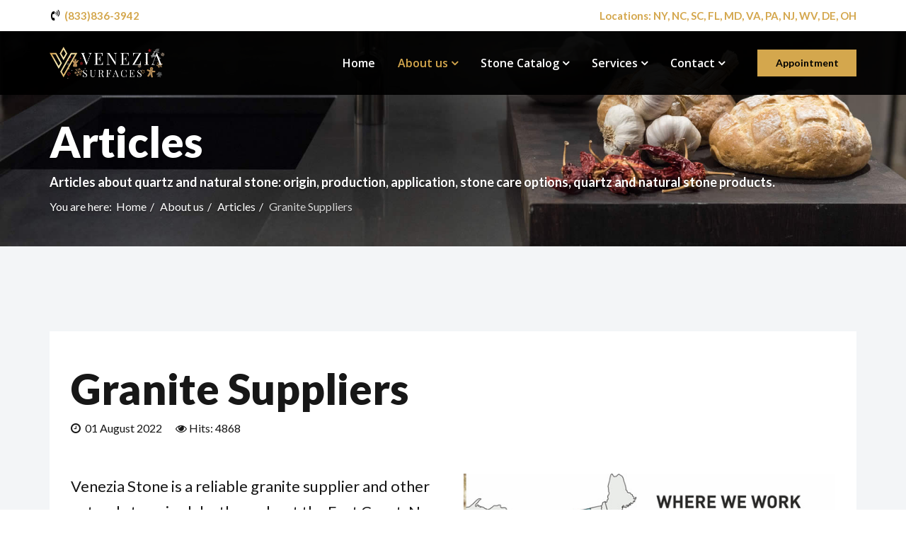

--- FILE ---
content_type: text/html; charset=utf-8
request_url: https://www.veneziasurfaces.com/about/articles/193-granite-suppliers
body_size: 14162
content:
<!DOCTYPE html>
<html xmlns="http://www.w3.org/1999/xhtml" xml:lang="en-gb" lang="en-gb" dir="ltr">
<head>
<link rel="preconnect" href="https://fonts.gstatic.com" crossorigin />
<link rel="preload" href="/media/com_jchoptimize/cache/css/3265892db3f412ca741a1a61089a449b277ee269ee1c5ac17e132f882b4e5527.css" as="style" onload="this.rel='stylesheet'" />
<link rel="preload" href="//fonts.googleapis.com/css?family=Open+Sans:300,300italic,regular,italic,600,600italic,700,700italic,800,800italic&amp;subset=latin&display=swap" as="style" onload="this.rel='stylesheet'" />
<link rel="preload" href="//fonts.googleapis.com/css?family=Poppins:100,100italic,200,200italic,300,300italic,regular,italic,500,500italic,600,600italic,700,700italic,800,800italic,900,900italic&amp;subset=latin-ext&display=swap" as="style" onload="this.rel='stylesheet'" />
<link rel="preload" href="//fonts.googleapis.com/css?family=Lato:100,100italic,300,300italic,regular,italic,700,700italic,900,900italic&amp;subset=latin&display=swap" as="style" onload="this.rel='stylesheet'" />
<meta http-equiv="X-UA-Compatible" content="IE=edge">
<meta name="viewport" content="width=device-width, initial-scale=1">
<!-- head -->
<base href="https://www.veneziasurfaces.com/about/articles/193-granite-suppliers" />
<meta http-equiv="content-type" content="text/html; charset=utf-8" />
<meta name="keywords" content="Granite Suppliers" />
<meta name="description" content="Venezia Stone is a reliable granite suppliers and other natural stone in slabs throughout the United States East Coast." />
<meta name="generator" content="Joomla! - Open Source Content Management" />
<title>Granite Suppliers - Venezia Surfaces (Venezia Stone)</title>
<link href="/images/veneziasurfaces-favicon.png" rel="shortcut icon" type="image/vnd.microsoft.icon" />
<link rel="stylesheet" href="/media/com_jchoptimize/cache/css/3265892db3f412ca741a1a61089a449b02dff165a0bd60c3c7861b77796d0932.css" />
<meta property="og:url" content="https://www.veneziasurfaces.com/about/articles/193-granite-suppliers" />
<meta property="og:type" content="article" />
<meta property="og:title" content="Granite Suppliers" />
<meta property="og:description" content="" />
<!-- Google tag (gtag.js) -->
<!-- Event snippet for Appointment(Florida) -ZTS conversion page
In your html page, add the snippet and call gtag_report_conversion when someone clicks on the chosen link or button. -->
<!-- Event snippet for Appointment(Maryland) - ZTS conversion page
In your html page, add the snippet and call gtag_report_conversion when someone clicks on the chosen link or button. -->
<!-- Event snippet for Appointment(New Jersey)- ZTS conversion page
In your html page, add the snippet and call gtag_report_conversion when someone clicks on the chosen link or button. -->
<!-- Google Tag Manager -->
<!-- End Google Tag Manager -->
<script src="/media/com_jchoptimize/cache/js/8362ef03c34641fcd8bf92b2d76a163dd022c0c1d0cc7be326fd593cc971dacf.js"></script>
<script async src="https://www.googletagmanager.com/gtag/js?id=AW-751286235"></script>
</head>
<body class="site com-content view-article no-layout no-task itemid-614 en-gb ltr  sticky-header layout-fluid off-canvas-menu-init">
<div class="body-wrapper">
<div class="body-innerwrapper">
<section id="sp-top-bar"><div class="container"><div class="row"><div id="sp-top1" class="col-sm-6 col-md-6"><div class="sp-column "><div class="sp-module "><div class="sp-module-content"><div class="mod-sppagebuilder  sp-page-builder" data-module_id="186">
<div class="page-content">
<div id="section-id-1694071223716" class="sppb-section  sppb-hidden-sm sppb-hidden-xs" ><div class="sppb-row-overlay"></div><div class="sppb-container-inner"><div class="sppb-row"><div class="sppb-col-md-4" id="column-wrap-id-1694071223715"><div id="column-id-1694071223715" class="sppb-column" ><div class="sppb-column-addons"><div id="sppb-addon-1694071223729" class="clearfix" ><div class="sppb-addon sppb-addon-feature sppb-text-left "><div class="sppb-addon-content sppb-text-left"><div class="sppb-media"><div class="pull-left"><div class="sppb-icon"><span class="sppb-icon-container"><i aria-hidden="true" aria-label="(833)836-3942" class="fa fa-volume-control-phone"></i></span></div></div><div class="sppb-media-body"><div class="sppb-media-content"><h3 class="sppb-addon-title sppb-feature-box-title sppb-media-heading"><a href="tel:+1(833)836-3942">(833)836-3942</a></h3><div class="sppb-addon-text"></div></div></div></div></div></div></div></div></div></div><div class="sppb-col-md-4" id="column-wrap-id-1694071223717"><div id="column-id-1694071223717" class="sppb-column" ><div class="sppb-column-addons"></div></div></div><div class="sppb-col-md-4" id="column-wrap-id-1694071223718"><div id="column-id-1694071223718" class="sppb-column" ><div class="sppb-column-addons"></div></div></div></div></div></div><div id="section-id-1696918648083" class="sppb-section  sppb-hidden-md sppb-hidden-lg sppb-hidden-xs" ><div class="sppb-row-overlay"></div><div class="sppb-container-inner"><div class="sppb-row"><div class="sppb-col-md-4 sppb-col-sm-4" id="column-wrap-id-1696918648084"><div id="column-id-1696918648084" class="sppb-column" ><div class="sppb-column-addons"><div id="sppb-addon-1696918648085" class="clearfix" ><div class="sppb-addon sppb-addon-feature sppb-text-left "><div class="sppb-addon-content sppb-text-left"><div class="sppb-media"><div class="pull-left"><div class="sppb-icon"><span class="sppb-icon-container"><i aria-hidden="true" aria-label="(833)836-3942" class="fa fa-volume-control-phone"></i></span></div></div><div class="sppb-media-body"><div class="sppb-media-content"><h3 class="sppb-addon-title sppb-feature-box-title sppb-media-heading"><a href="tel:+1(833)836-3942">(833)836-3942</a></h3><div class="sppb-addon-text"></div></div></div></div></div></div></div></div></div></div><div class="sppb-col-md-4 sppb-col-sm-4" id="column-wrap-id-1696918648086"><div id="column-id-1696918648086" class="sppb-column" ><div class="sppb-column-addons"></div></div></div><div class="sppb-col-md-4 sppb-col-sm-4" id="column-wrap-id-1696918648088"><div id="column-id-1696918648088" class="sppb-column" ><div class="sppb-column-addons"></div></div></div></div></div></div><div id="section-id-1694072229258" class="sppb-section  sppb-hidden-md sppb-hidden-lg sppb-hidden-sm" ><div class="sppb-row-overlay"></div><div class="sppb-container-inner"><div class="sppb-row"><div class="sppb-col-md-4 sppb-col-xs-12" id="column-wrap-id-1694072229259"><div id="column-id-1694072229259" class="sppb-column" ><div class="sppb-column-addons"><div id="sppb-addon-1694072229260" class="clearfix" ><div class="sppb-addon sppb-addon-feature sppb-text-left "><div class="sppb-addon-content sppb-text-center"><div class="sppb-media"><div class="pull-left"><div class="sppb-icon"><span class="sppb-icon-container"><i aria-hidden="true" aria-label="<i aria-hidden="true" aria-label="(833)836-3942" class="fa fa-volume-control-phone">&nbsp;</i>&nbsp;(833)836-3942" class="fa fa-volume-control-phone"></i></span></div></div><div class="sppb-media-body"><div class="sppb-media-content"><h3 class="sppb-addon-title sppb-feature-box-title sppb-media-heading"><a href="tel:+1(833)836-3942"><i aria-hidden="true" aria-label="(833)836-3942" class="fa fa-volume-control-phone">&nbsp;</i>&nbsp;(833)836-3942</a></h3><div class="sppb-addon-text"></div></div></div></div></div></div></div></div></div></div><div class="sppb-col-md-4 sppb-col-xs-4" id="column-wrap-id-1694072229261"><div id="column-id-1694072229261" class="sppb-column" ><div class="sppb-column-addons"></div></div></div><div class="sppb-col-md-4 sppb-col-xs-4" id="column-wrap-id-1694072229263"><div id="column-id-1694072229263" class="sppb-column" ><div class="sppb-column-addons"></div></div></div></div></div></div><style type="text/css">.sp-page-builder .page-content #section-id-1667201684441{padding-top:0px;padding-right:0px;padding-bottom:0px;padding-left:50px;margin-top:0px;margin-right:0px;margin-bottom:0px;margin-left:0px}#column-id-1667201684440{box-shadow:0 0 0 0 #fff}#sppb-addon-1667210726606{box-shadow:0 0 0 0 #fff;margin:0 0 0px 0}@media (min-width:768px) and (max-width:991px){#sppb-addon-1667210726606{margin-top:0;margin-right:0;margin-bottom:20px;margin-left:0}}@media (max-width:767px){#sppb-addon-1667210726606{margin-top:0;margin-right:0;margin-bottom:10px;margin-left:0}}.sp-page-builder .page-content #section-id-1635417286468{padding-top:0px;padding-right:0px;padding-bottom:0px;padding-left:0px;margin-top:0px;margin-right:0px;margin-bottom:0px;margin-left:0px}#column-id-1635417286485{box-shadow:0 0 0 0 #fff}#sppb-addon-1635417286486{padding:0px 0px 0px 0px}#sppb-addon-1635417286486 .sppb-addon-title{margin-top:7px;margin-bottom:0px;color:#000;font-size:14px;line-height:14px;line-height:14px;font-weight:400}@media (max-width:767px){#sppb-addon-1635417286486 .sppb-addon-title{font-size:14px;line-height:14px}}#sppb-addon-1635417286486 .sppb-media-content{padding:}@media (min-width:768px) and (max-width:991px){#sppb-addon-1635417286486 .sppb-media-content{padding:}}@media (max-width:767px){#sppb-addon-1635417286486 .sppb-media-content{padding:}}#sppb-addon-1635417286486 .sppb-icon .sppb-icon-container{box-shadow:;display:inline-block;text-align:center;padding:0 0 0 0;color:#83CBD1}#sppb-addon-1635417286486 .sppb-icon .sppb-icon-container>i{font-size:14px;width:14px;height:14px;line-height:14px}@media (max-width:767px){#sppb-addon-1635417286486 .sppb-icon .sppb-icon-container>i{font-size:24px;width:24px;height:24px;line-height:24px}}@media (min-width:768px) and (max-width:991px){#sppb-addon-1635417286486 .sppb-media .sppb-media-body{width:auto}}@media (max-width:767px){#sppb-addon-1635417286486 .sppb-media .sppb-media-body{width:auto}}#sppb-addon-1635417286486{transition:.3s}#sppb-addon-1635417286486:hover{box-shadow:}#sppb-addon-1635417286487{padding:0px 0px 0px 0px}#sppb-addon-1635417286487 .sppb-addon-title{margin-top:7px;margin-bottom:0px;color:#000;font-size:14px;line-height:14px;line-height:14px;font-weight:400}@media (max-width:767px){#sppb-addon-1635417286487 .sppb-addon-title{font-size:14px;line-height:14px;line-height:14px}}#sppb-addon-1635417286487 .sppb-media-content{padding:}@media (min-width:768px) and (max-width:991px){#sppb-addon-1635417286487 .sppb-media-content{padding:}}@media (max-width:767px){#sppb-addon-1635417286487 .sppb-media-content{padding:}}#sppb-addon-1635417286487 .sppb-icon .sppb-icon-container{box-shadow:;display:inline-block;text-align:center;padding:0 0 0 0;color:#DF9862}#sppb-addon-1635417286487 .sppb-icon .sppb-icon-container>i{font-size:14px;width:14px;height:14px;line-height:14px}@media (max-width:767px){#sppb-addon-1635417286487 .sppb-icon .sppb-icon-container>i{font-size:24px;width:24px;height:24px;line-height:24px}}@media (min-width:768px) and (max-width:991px){#sppb-addon-1635417286487 .sppb-media .sppb-media-body{width:auto}}@media (max-width:767px){#sppb-addon-1635417286487 .sppb-media .sppb-media-body{width:auto}}#sppb-addon-1635417286487{transition:.3s}#sppb-addon-1635417286487:hover{box-shadow:}#sppb-addon-1675429020695{padding:0px 0px 0px 0px}#sppb-addon-1675429020695 .sppb-addon-title{margin-top:7px;margin-bottom:0px;color:#000;font-size:14px;line-height:14px;line-height:14px;font-weight:400}@media (max-width:767px){#sppb-addon-1675429020695 .sppb-addon-title{font-size:14px;line-height:14px;line-height:14px}}#sppb-addon-1675429020695 .sppb-media-content{padding:}@media (min-width:768px) and (max-width:991px){#sppb-addon-1675429020695 .sppb-media-content{padding:}}@media (max-width:767px){#sppb-addon-1675429020695 .sppb-media-content{padding:}}#sppb-addon-1675429020695 .sppb-icon .sppb-icon-container{box-shadow:;display:inline-block;text-align:center;padding:0 0 0 0;color:#f2b782}#sppb-addon-1675429020695 .sppb-icon .sppb-icon-container>i{font-size:14px;width:14px;height:14px;line-height:14px}@media (max-width:767px){#sppb-addon-1675429020695 .sppb-icon .sppb-icon-container>i{font-size:24px;width:24px;height:24px;line-height:24px}}@media (min-width:768px) and (max-width:991px){#sppb-addon-1675429020695 .sppb-media .sppb-media-body{width:auto}}@media (max-width:767px){#sppb-addon-1675429020695 .sppb-media .sppb-media-body{width:auto}}#sppb-addon-1675429020695{transition:.3s}#sppb-addon-1675429020695:hover{box-shadow:}#sppb-addon-1635417286488{padding:0px 0px 0px 0px}#sppb-addon-1635417286488 .sppb-addon-title{margin-top:7px;margin-bottom:0px;color:#000;font-size:14px;line-height:14px;line-height:14px;font-weight:400}@media (max-width:767px){#sppb-addon-1635417286488 .sppb-addon-title{font-size:14px;line-height:14px;line-height:14px}}#sppb-addon-1635417286488 .sppb-media-content{padding:}@media (min-width:768px) and (max-width:991px){#sppb-addon-1635417286488 .sppb-media-content{padding:}}@media (max-width:767px){#sppb-addon-1635417286488 .sppb-media-content{padding:}}#sppb-addon-1635417286488 .sppb-icon .sppb-icon-container{box-shadow:;display:inline-block;text-align:center;padding:0 0 0 0;color:#C4D2DB}#sppb-addon-1635417286488 .sppb-icon .sppb-icon-container>i{font-size:14px;width:14px;height:14px;line-height:14px}@media (max-width:767px){#sppb-addon-1635417286488 .sppb-icon .sppb-icon-container>i{font-size:24px;width:24px;height:24px;line-height:24px}}@media (min-width:768px) and (max-width:991px){#sppb-addon-1635417286488 .sppb-media .sppb-media-body{width:auto}}@media (max-width:767px){#sppb-addon-1635417286488 .sppb-media .sppb-media-body{width:auto}}#sppb-addon-1635417286488{transition:.3s}#sppb-addon-1635417286488:hover{box-shadow:}#sppb-addon-1635417286489{padding:0px 0px 0px 0px}#sppb-addon-1635417286489 .sppb-addon-title{margin-top:7px;margin-bottom:0px;color:#000;font-size:14px;line-height:14px;line-height:14px;font-weight:400}@media (max-width:767px){#sppb-addon-1635417286489 .sppb-addon-title{font-size:14px;line-height:14px;line-height:14px}}#sppb-addon-1635417286489 .sppb-media-content{padding:}@media (min-width:768px) and (max-width:991px){#sppb-addon-1635417286489 .sppb-media-content{padding:}}@media (max-width:767px){#sppb-addon-1635417286489 .sppb-media-content{padding:}}#sppb-addon-1635417286489 .sppb-icon .sppb-icon-container{box-shadow:;display:inline-block;text-align:center;padding:0 0 0 0;color:#D5B716}#sppb-addon-1635417286489 .sppb-icon .sppb-icon-container>i{font-size:14px;width:14px;height:14px;line-height:14px}@media (max-width:767px){#sppb-addon-1635417286489 .sppb-icon .sppb-icon-container>i{font-size:24px;width:24px;height:24px;line-height:24px}}@media (min-width:768px) and (max-width:991px){#sppb-addon-1635417286489 .sppb-media .sppb-media-body{width:auto}}@media (max-width:767px){#sppb-addon-1635417286489 .sppb-media .sppb-media-body{width:auto}}#sppb-addon-1635417286489{transition:.3s}#sppb-addon-1635417286489:hover{box-shadow:}#sppb-addon-1635417286490{padding:0px 0px 0px 0px}#sppb-addon-1635417286490 .sppb-addon-title{margin-top:7px;margin-bottom:0px;color:#000;font-size:14px;line-height:14px;line-height:14px;font-weight:400}@media (max-width:767px){#sppb-addon-1635417286490 .sppb-addon-title{font-size:14px;line-height:14px;line-height:14px}}#sppb-addon-1635417286490 .sppb-media-content{padding:}@media (min-width:768px) and (max-width:991px){#sppb-addon-1635417286490 .sppb-media-content{padding:}}@media (max-width:767px){#sppb-addon-1635417286490 .sppb-media-content{padding:}}#sppb-addon-1635417286490 .sppb-icon .sppb-icon-container{box-shadow:;display:inline-block;text-align:center;padding:0 0 0 0;color:#C3CC3B}#sppb-addon-1635417286490 .sppb-icon .sppb-icon-container>i{font-size:14px;width:14px;height:14px;line-height:14px}@media (max-width:767px){#sppb-addon-1635417286490 .sppb-icon .sppb-icon-container>i{font-size:24px;width:24px;height:24px;line-height:24px}}@media (min-width:768px) and (max-width:991px){#sppb-addon-1635417286490 .sppb-media .sppb-media-body{width:auto}}@media (max-width:767px){#sppb-addon-1635417286490 .sppb-media .sppb-media-body{width:auto}}#sppb-addon-1635417286490{transition:.3s}#sppb-addon-1635417286490:hover{box-shadow:}#sppb-addon-1635417286492{padding:0px 0px 0px 0px}#sppb-addon-1635417286492 .sppb-addon-title{margin-top:7px;margin-bottom:0px;color:#000;font-size:14px;line-height:14px;line-height:14px;font-weight:400}@media (max-width:767px){#sppb-addon-1635417286492 .sppb-addon-title{font-size:14px;line-height:14px;line-height:14px}}#sppb-addon-1635417286492 .sppb-media-content{padding:}@media (min-width:768px) and (max-width:991px){#sppb-addon-1635417286492 .sppb-media-content{padding:}}@media (max-width:767px){#sppb-addon-1635417286492 .sppb-media-content{padding:}}#sppb-addon-1635417286492 .sppb-icon .sppb-icon-container{box-shadow:;display:inline-block;text-align:center;padding:0 0 0 0;color:#DAB86E}#sppb-addon-1635417286492 .sppb-icon .sppb-icon-container>i{font-size:14px;width:14px;height:14px;line-height:14px}@media (max-width:767px){#sppb-addon-1635417286492 .sppb-icon .sppb-icon-container>i{font-size:24px;width:24px;height:24px;line-height:24px}}@media (min-width:768px) and (max-width:991px){#sppb-addon-1635417286492 .sppb-media .sppb-media-body{width:auto}}@media (max-width:767px){#sppb-addon-1635417286492 .sppb-media .sppb-media-body{width:auto}}#sppb-addon-1635417286492{transition:.3s}#sppb-addon-1635417286492:hover{box-shadow:}#sppb-addon-1635417286493{padding:0px 0px 0px 0px}#sppb-addon-1635417286493 .sppb-addon-title{margin-top:7px;margin-bottom:0px;color:#000;font-size:14px;line-height:14px;line-height:14px;font-weight:400}@media (max-width:767px){#sppb-addon-1635417286493 .sppb-addon-title{font-size:14px;line-height:14px;line-height:14px}}#sppb-addon-1635417286493 .sppb-media-content{padding:}@media (min-width:768px) and (max-width:991px){#sppb-addon-1635417286493 .sppb-media-content{padding:}}@media (max-width:767px){#sppb-addon-1635417286493 .sppb-media-content{padding:}}#sppb-addon-1635417286493 .sppb-icon .sppb-icon-container{box-shadow:;display:inline-block;text-align:center;padding:0 0 0 0;color:#FADE10}#sppb-addon-1635417286493 .sppb-icon .sppb-icon-container>i{font-size:14px;width:14px;height:14px;line-height:14px}@media (max-width:767px){#sppb-addon-1635417286493 .sppb-icon .sppb-icon-container>i{font-size:24px;width:24px;height:24px;line-height:24px}}@media (min-width:768px) and (max-width:991px){#sppb-addon-1635417286493 .sppb-media .sppb-media-body{width:auto}}@media (max-width:767px){#sppb-addon-1635417286493 .sppb-media .sppb-media-body{width:auto}}#sppb-addon-1635417286493{transition:.3s}#sppb-addon-1635417286493:hover{box-shadow:}#sppb-addon-1635417286494{padding:0px 0px 0px 0px}#sppb-addon-1635417286494 .sppb-addon-title{margin-top:7px;margin-bottom:0px;color:#000;font-size:14px;line-height:14px;line-height:14px;font-weight:400}@media (max-width:767px){#sppb-addon-1635417286494 .sppb-addon-title{font-size:14px;line-height:14px;line-height:14px}}#sppb-addon-1635417286494 .sppb-media-content{padding:}@media (min-width:768px) and (max-width:991px){#sppb-addon-1635417286494 .sppb-media-content{padding:}}@media (max-width:767px){#sppb-addon-1635417286494 .sppb-media-content{padding:}}#sppb-addon-1635417286494 .sppb-icon .sppb-icon-container{box-shadow:;display:inline-block;text-align:center;padding:0 0 0 0;color:#D9C59A}#sppb-addon-1635417286494 .sppb-icon .sppb-icon-container>i{font-size:14px;width:14px;height:14px;line-height:14px}@media (max-width:767px){#sppb-addon-1635417286494 .sppb-icon .sppb-icon-container>i{font-size:24px;width:24px;height:24px;line-height:24px}}@media (min-width:768px) and (max-width:991px){#sppb-addon-1635417286494 .sppb-media .sppb-media-body{width:auto}}@media (max-width:767px){#sppb-addon-1635417286494 .sppb-media .sppb-media-body{width:auto}}#sppb-addon-1635417286494{transition:.3s}#sppb-addon-1635417286494:hover{box-shadow:}#sppb-addon-1635417286495{margin:0px 0px 0px 0px;padding:0px 0px 0px 0px}#sppb-addon-1635417286495 .sppb-addon-title{margin-top:7px;margin-bottom:0px;color:#000;font-size:14px;line-height:14px;line-height:14px;font-weight:400}@media (max-width:767px){#sppb-addon-1635417286495 .sppb-addon-title{font-size:14px;line-height:14px;line-height:14px}}#sppb-addon-1635417286495 .sppb-media-content{padding:}@media (min-width:768px) and (max-width:991px){#sppb-addon-1635417286495 .sppb-media-content{padding:}}@media (max-width:767px){#sppb-addon-1635417286495 .sppb-media-content{padding:}}#sppb-addon-1635417286495 .sppb-icon .sppb-icon-container{box-shadow:;display:inline-block;text-align:center;padding:0 0 0 0;color:#CAAA64}#sppb-addon-1635417286495 .sppb-icon .sppb-icon-container>i{font-size:14px;width:14px;height:14px;line-height:14px}@media (max-width:767px){#sppb-addon-1635417286495 .sppb-icon .sppb-icon-container>i{font-size:24px;width:24px;height:24px;line-height:24px}}@media (min-width:768px) and (max-width:991px){#sppb-addon-1635417286495 .sppb-media .sppb-media-body{width:auto}}@media (max-width:767px){#sppb-addon-1635417286495 .sppb-media .sppb-media-body{width:auto}}#sppb-addon-1635417286495{transition:.3s}#sppb-addon-1635417286495:hover{box-shadow:}#sppb-addon-1635417286496{padding:0px 0px 0px 0px}#sppb-addon-1635417286496 .sppb-addon-title{margin-top:7px;margin-bottom:0px;color:#000;font-size:14px;line-height:14px;line-height:14px;font-weight:400}@media (max-width:767px){#sppb-addon-1635417286496 .sppb-addon-title{font-size:14px;line-height:14px;line-height:14px}}#sppb-addon-1635417286496 .sppb-media-content{padding:}@media (min-width:768px) and (max-width:991px){#sppb-addon-1635417286496 .sppb-media-content{padding:}}@media (max-width:767px){#sppb-addon-1635417286496 .sppb-media-content{padding:}}#sppb-addon-1635417286496 .sppb-icon .sppb-icon-container{box-shadow:;display:inline-block;text-align:center;padding:0 0 0 0;color:#CFDFD0}#sppb-addon-1635417286496 .sppb-icon .sppb-icon-container>i{font-size:14px;width:14px;height:14px;line-height:14px}@media (max-width:767px){#sppb-addon-1635417286496 .sppb-icon .sppb-icon-container>i{font-size:24px;width:24px;height:24px;line-height:24px}}@media (min-width:768px) and (max-width:991px){#sppb-addon-1635417286496 .sppb-media .sppb-media-body{width:auto}}@media (max-width:767px){#sppb-addon-1635417286496 .sppb-media .sppb-media-body{width:auto}}#sppb-addon-1635417286496{transition:.3s}#sppb-addon-1635417286496:hover{box-shadow:}#sppb-addon-1675429020702{padding:0px 0px 0px 0px}#sppb-addon-1675429020702 .sppb-addon-title{margin-top:7px;margin-bottom:0px;color:#000;font-size:14px;line-height:14px;line-height:14px;font-weight:400}@media (max-width:767px){#sppb-addon-1675429020702 .sppb-addon-title{font-size:14px;line-height:14px;line-height:14px}}#sppb-addon-1675429020702 .sppb-media-content{padding:}@media (min-width:768px) and (max-width:991px){#sppb-addon-1675429020702 .sppb-media-content{padding:}}@media (max-width:767px){#sppb-addon-1675429020702 .sppb-media-content{padding:}}#sppb-addon-1675429020702 .sppb-icon .sppb-icon-container{box-shadow:;display:inline-block;text-align:center;padding:0 0 0 0;color:#D2E287}#sppb-addon-1675429020702 .sppb-icon .sppb-icon-container>i{font-size:14px;width:14px;height:14px;line-height:14px}@media (max-width:767px){#sppb-addon-1675429020702 .sppb-icon .sppb-icon-container>i{font-size:24px;width:24px;height:24px;line-height:24px}}@media (min-width:768px) and (max-width:991px){#sppb-addon-1675429020702 .sppb-media .sppb-media-body{width:auto}}@media (max-width:767px){#sppb-addon-1675429020702 .sppb-media .sppb-media-body{width:auto}}#sppb-addon-1675429020702{transition:.3s}#sppb-addon-1675429020702:hover{box-shadow:}.sp-page-builder .page-content #section-id-1505201719274{padding:0px 0px 0px 0px;margin:0px 0px 0px 0px}.sp-page-builder .page-content #section-id-1505199709228{padding:0px 0px 0px 0px;margin:0px 0px 0px 0px}#sppb-addon-1675428860798{padding:16px 0px 0px 0px}#sppb-addon-1665074552522{box-shadow:0 0 0 0 #fff;margin:0 0 30px 0}@media (min-width:768px) and (max-width:991px){#sppb-addon-1665074552522{margin-top:0;margin-right:0;margin-bottom:20px;margin-left:0}}@media (max-width:767px){#sppb-addon-1665074552522{margin-top:0;margin-right:0;margin-bottom:10px;margin-left:0}}.sp-page-builder .page-content #section-id-1505195715244{padding-top:0px;padding-right:0px;padding-bottom:0px;padding-left:0px;margin-top:0px;margin-right:0px;margin-bottom:0px;margin-left:0px}#sppb-addon-1636999220042{box-shadow:0 0 0 0 #fff;margin:0 0 30px 0}@media (min-width:768px) and (max-width:991px){#sppb-addon-1636999220042{margin-top:0;margin-right:0;margin-bottom:20px;margin-left:0}}@media (max-width:767px){#sppb-addon-1636999220042{margin-top:0;margin-right:0;margin-bottom:10px;margin-left:0}}.sp-page-builder .page-content #section-id-1694071223716{padding-top:0px;padding-right:0px;padding-bottom:0px;padding-left:0px;margin-top:0px;margin-right:0px;margin-bottom:0px;margin-left:0px}#column-id-1694071223715{box-shadow:0 0 0 0 #fff}#sppb-addon-1694074546756{box-shadow:0 0 0 0 #fff;margin:0px 0px 0px 0px;padding:0px 0px 0px 0px}#sppb-addon-1694074546756 .sppb-addon-title{color:#000;font-size:15px;line-height:15px;line-height:28px;font-weight:600}@media (min-width:768px) and (max-width:991px){#sppb-addon-1694074546756{margin-top:0;margin-right:0;margin-bottom:20px;margin-left:0}}@media (max-width:767px){#sppb-addon-1694074546756{margin-top:0;margin-right:0;margin-bottom:10px;margin-left:0}}#sppb-addon-1694074546756 .sppb-addon-feature .sppb-feature-box-title{margin:0px 0 0px}#sppb-addon-1694074546756 .sppb-media>.pull-left{display:none}#sppb-addon-1694074546756 .sppb-icon .sppb-icon-container>i{line-height:18px !important}#sppb-addon-1694074546756 .sppb-media-content{padding:0px 0px 0px 0px}@media (min-width:768px) and (max-width:991px){#sppb-addon-1694074546756 .sppb-media-content{padding:}}@media (max-width:767px){#sppb-addon-1694074546756 .sppb-media-content{padding:}}#sppb-addon-1694074546756 .sppb-icon .sppb-icon-container{box-shadow:0 0 0 0 #fff;display:inline-block;text-align:center;padding:0px 0px 0px 0px;color:#000}#sppb-addon-1694074546756 .sppb-icon .sppb-icon-container>i{font-size:16px;width:16px;height:16px;line-height:16px}@media (min-width:768px) and (max-width:991px){#sppb-addon-1694074546756 .sppb-media .sppb-media-body{width:auto}}@media (max-width:767px){#sppb-addon-1694074546756 .sppb-media .sppb-media-body{width:auto}}#sppb-addon-1694074546756{transition:.3s}#sppb-addon-1694074546756:hover{box-shadow:0 0 0 0 #fff}.sp-page-builder .page-content #section-id-1696919477731{padding-top:0px;padding-right:0px;padding-bottom:0px;padding-left:0px;margin-top:0px;margin-right:0px;margin-bottom:0px;margin-left:0px}#column-id-1696919477732{box-shadow:0 0 0 0 #fff}#sppb-addon-1696919477733{box-shadow:0 0 0 0 #fff;margin:0px 0px 0px 0px;padding:0px 0px 0px 0px}#sppb-addon-1696919477733 .sppb-addon-title{color:#000;font-size:12px;line-height:12px;line-height:28px;font-weight:600}@media (min-width:768px) and (max-width:991px){#sppb-addon-1696919477733{margin-top:0;margin-right:0;margin-bottom:20px;margin-left:0}}@media (max-width:767px){#sppb-addon-1696919477733{margin-top:0;margin-right:0;margin-bottom:10px;margin-left:0}}#sppb-addon-1696919477733 .sppb-addon-feature .sppb-feature-box-title{margin:0px 0 0px}#sppb-addon-1696919477733 .sppb-media>.pull-left{display:none}#sppb-addon-1696919477733 .sppb-icon .sppb-icon-container>i{line-height:18px !important}#sppb-addon-1696919477733 .sppb-media-content{padding:0px 0px 0px 0px}@media (min-width:768px) and (max-width:991px){#sppb-addon-1696919477733 .sppb-media-content{padding:}}@media (max-width:767px){#sppb-addon-1696919477733 .sppb-media-content{padding:}}#sppb-addon-1696919477733 .sppb-icon .sppb-icon-container{box-shadow:0 0 0 0 #fff;display:inline-block;text-align:center;padding:0px 0px 0px 0px;color:#000}#sppb-addon-1696919477733 .sppb-icon .sppb-icon-container>i{font-size:16px;width:16px;height:16px;line-height:16px}@media (min-width:768px) and (max-width:991px){#sppb-addon-1696919477733 .sppb-media .sppb-media-body{width:auto}}@media (max-width:767px){#sppb-addon-1696919477733 .sppb-media .sppb-media-body{width:auto}}#sppb-addon-1696919477733{transition:.3s}#sppb-addon-1696919477733:hover{box-shadow:0 0 0 0 #fff}.sp-page-builder .page-content #section-id-1694071223716{padding-top:0px;padding-right:0px;padding-bottom:0px;padding-left:0px;margin-top:0px;margin-right:0px;margin-bottom:0px;margin-left:0px}#column-id-1694071223715{box-shadow:0 0 0 0 #fff}#sppb-addon-1694071223729{box-shadow:0 0 0 0 #fff;margin:0 0 0px 0}#sppb-addon-1694071223729 .sppb-addon-title{color:#000;font-size:15px;line-height:15px;line-height:28px;font-weight:600}@media (min-width:768px) and (max-width:991px){#sppb-addon-1694071223729{margin-top:0;margin-right:0;margin-bottom:20px;margin-left:0}}@media (max-width:767px){#sppb-addon-1694071223729{margin-top:0;margin-right:0;margin-bottom:10px;margin-left:0}}#sppb-addon-1694071223729 .sppb-addon-feature .sppb-feature-box-title{margin:0px 0 0px}#sppb-addon-1694071223729 .sppb-media>.pull-left{margin-right:5px}#sppb-addon-1694071223729 .sppb-icon .sppb-icon-container>i{line-height:18px !important}#sppb-addon-1694071223729 .sppb-media-content{padding:}@media (min-width:768px) and (max-width:991px){#sppb-addon-1694071223729 .sppb-media-content{padding:}}@media (max-width:767px){#sppb-addon-1694071223729 .sppb-media-content{padding:}}#sppb-addon-1694071223729 .sppb-icon .sppb-icon-container{box-shadow:0 0 0 0 #fff;display:inline-block;text-align:center;padding:0 0 0 0;color:#000}#sppb-addon-1694071223729 .sppb-icon .sppb-icon-container>i{font-size:16px;width:16px;height:16px;line-height:16px}@media (min-width:768px) and (max-width:991px){#sppb-addon-1694071223729 .sppb-media .sppb-media-body{width:auto}}@media (max-width:767px){#sppb-addon-1694071223729 .sppb-media .sppb-media-body{width:auto}}#sppb-addon-1694071223729{transition:.3s}#sppb-addon-1694071223729:hover{box-shadow:0 0 0 0 #fff}.sp-page-builder .page-content #section-id-1696918648083{padding-top:0px;padding-right:0px;padding-bottom:0px;padding-left:0px;margin-top:0px;margin-right:0px;margin-bottom:0px;margin-left:0px}#column-id-1696918648084{box-shadow:0 0 0 0 #fff}#sppb-addon-1696918648085{box-shadow:0 0 0 0 #fff;margin:0 0 0px 0}#sppb-addon-1696918648085 .sppb-addon-title{color:#000;font-size:12px;line-height:12px;line-height:28px;font-weight:600}@media (min-width:768px) and (max-width:991px){#sppb-addon-1696918648085{margin-top:0;margin-right:0;margin-bottom:20px;margin-left:0}}@media (max-width:767px){#sppb-addon-1696918648085{margin-top:0;margin-right:0;margin-bottom:10px;margin-left:0}}#sppb-addon-1696918648085 .sppb-addon-feature .sppb-feature-box-title{margin:0px 0 0px}#sppb-addon-1696918648085 .sppb-media>.pull-left{margin-right:5px}#sppb-addon-1696918648085 .sppb-icon .sppb-icon-container>i{line-height:18px !important}#sppb-addon-1696918648085 .sppb-media-content{padding:}@media (min-width:768px) and (max-width:991px){#sppb-addon-1696918648085 .sppb-media-content{padding:}}@media (max-width:767px){#sppb-addon-1696918648085 .sppb-media-content{padding:}}#sppb-addon-1696918648085 .sppb-icon .sppb-icon-container{box-shadow:0 0 0 0 #fff;display:inline-block;text-align:center;padding:0 0 0 0;color:#000}#sppb-addon-1696918648085 .sppb-icon .sppb-icon-container>i{font-size:16px;width:16px;height:16px;line-height:16px}@media (min-width:768px) and (max-width:991px){#sppb-addon-1696918648085 .sppb-media .sppb-media-body{width:auto}}@media (max-width:767px){#sppb-addon-1696918648085 .sppb-media .sppb-media-body{width:auto}}#sppb-addon-1696918648085{transition:.3s}#sppb-addon-1696918648085:hover{box-shadow:0 0 0 0 #fff}.sp-page-builder .page-content #section-id-1694072229258{padding-top:0px;padding-right:0px;padding-bottom:0px;padding-left:0px;margin-top:0px;margin-right:0px;margin-bottom:0px;margin-left:0px}#column-id-1694072229259{box-shadow:0 0 0 0 #fff}#sppb-addon-1694072229260{box-shadow:0 0 0 0 #fff;margin:0 0 0px 0}#sppb-addon-1694072229260 .sppb-addon-title{color:#000;font-size:18px;line-height:18px;line-height:20px;font-weight:600}@media (min-width:768px) and (max-width:991px){#sppb-addon-1694072229260{margin-top:0;margin-right:0;margin-bottom:20px;margin-left:0}}@media (max-width:767px){#sppb-addon-1694072229260{margin-top:0;margin-right:0;margin-bottom:10px;margin-left:0}}#sppb-addon-1694072229260 .sppb-addon-feature .sppb-feature-box-title{margin:0px 0 0px}#sppb-addon-1694072229260 .sppb-media>.pull-left{margin-right:5px;display:none}#sppb-addon-1694072229260 .fa-volume-control-phone{color:#000 !important}#sppb-addon-1694072229260 .sppb-media-content{padding:0px 0px 0px 0px}@media (min-width:768px) and (max-width:991px){#sppb-addon-1694072229260 .sppb-media-content{padding:}}@media (max-width:767px){#sppb-addon-1694072229260 .sppb-media-content{padding:}}#sppb-addon-1694072229260 .sppb-icon .sppb-icon-container{box-shadow:0 0 0 0 #fff;display:inline-block;text-align:center;padding:0px 0px 0px 0px;color:#000}#sppb-addon-1694072229260 .sppb-icon .sppb-icon-container>i{font-size:16px;width:16px;height:16px;line-height:16px}@media (max-width:767px){#sppb-addon-1694072229260 .sppb-icon .sppb-icon-container>i{font-size:16px;width:16px;height:16px;line-height:16px}}@media (min-width:768px) and (max-width:991px){#sppb-addon-1694072229260 .sppb-media .pull-left,#sppb-addon-1694072229260 .sppb-media .pull-right{margin:}#sppb-addon-1694072229260 .sppb-media .sppb-media-body{width:auto}}@media (max-width:767px){#sppb-addon-1694072229260 .sppb-media .pull-left,#sppb-addon-1694072229260 .sppb-media .pull-right{margin:}#sppb-addon-1694072229260 .sppb-media .sppb-media-body{width:auto}}#sppb-addon-1694072229260{transition:.3s}#sppb-addon-1694072229260:hover{box-shadow:0 0 0 0 #fff}</style>	</div>
</div>
</div></div></div></div><div id="sp-top2" class="col-sm-6 col-md-6"><div class="sp-column "><div class="sp-module "><div class="sp-module-content"><div class="mod-sppagebuilder  sp-page-builder" data-module_id="187">
<div class="page-content">
<div id="section-id-1694071223716" class="sppb-section  sppb-hidden-sm sppb-hidden-xs" ><div class="sppb-row-overlay"></div><div class="sppb-container-inner"><div class="sppb-row"><div class="sppb-col-md-12" id="column-wrap-id-1694071223715"><div id="column-id-1694071223715" class="sppb-column" ><div class="sppb-column-addons"><div id="sppb-addon-1694074546756" class="clearfix" ><div class="sppb-addon sppb-addon-feature sppb-text-left "><div class="sppb-addon-content sppb-text-right"><div class="sppb-media"><div class="pull-left"><div class="sppb-icon"><span class="sppb-icon-container"><i aria-hidden="true" aria-label="Locations: NY, NC, SC, FL, MD, VA, PA, NJ, WV, DE, OH" class="fa fa-map-marker"></i></span></div></div><div class="sppb-media-body"><div class="sppb-media-content"><h3 class="sppb-addon-title sppb-feature-box-title sppb-media-heading"><a href="/contact">Locations: NY, NC, SC, FL, MD, VA, PA, NJ, WV, DE, OH</a></h3><div class="sppb-addon-text"></div></div></div></div></div></div></div></div></div></div></div></div></div><div id="section-id-1696919477731" class="sppb-section  sppb-hidden-md sppb-hidden-lg sppb-hidden-xs" ><div class="sppb-row-overlay"></div><div class="sppb-container-inner"><div class="sppb-row"><div class="sppb-col-md-12" id="column-wrap-id-1696919477732"><div id="column-id-1696919477732" class="sppb-column" ><div class="sppb-column-addons"><div id="sppb-addon-1696919477733" class="clearfix" ><div class="sppb-addon sppb-addon-feature sppb-text-left "><div class="sppb-addon-content sppb-text-right"><div class="sppb-media"><div class="pull-left"><div class="sppb-icon"><span class="sppb-icon-container"><i aria-hidden="true" aria-label="Locations: NY, NC, SC, FL, MD, VA, PA, NJ, WV, DE, OH" class="fa fa-map-marker"></i></span></div></div><div class="sppb-media-body"><div class="sppb-media-content"><h3 class="sppb-addon-title sppb-feature-box-title sppb-media-heading"><a href="/contact">Locations: NY, NC, SC, FL, MD, VA, PA, NJ, WV, DE, OH</a></h3><div class="sppb-addon-text"></div></div></div></div></div></div></div></div></div></div></div></div></div><style type="text/css">.sp-page-builder .page-content #section-id-1667201684441{padding-top:0px;padding-right:0px;padding-bottom:0px;padding-left:50px;margin-top:0px;margin-right:0px;margin-bottom:0px;margin-left:0px}#column-id-1667201684440{box-shadow:0 0 0 0 #fff}#sppb-addon-1667210726606{box-shadow:0 0 0 0 #fff;margin:0 0 0px 0}@media (min-width:768px) and (max-width:991px){#sppb-addon-1667210726606{margin-top:0;margin-right:0;margin-bottom:20px;margin-left:0}}@media (max-width:767px){#sppb-addon-1667210726606{margin-top:0;margin-right:0;margin-bottom:10px;margin-left:0}}.sp-page-builder .page-content #section-id-1635417286468{padding-top:0px;padding-right:0px;padding-bottom:0px;padding-left:0px;margin-top:0px;margin-right:0px;margin-bottom:0px;margin-left:0px}#column-id-1635417286485{box-shadow:0 0 0 0 #fff}#sppb-addon-1635417286486{padding:0px 0px 0px 0px}#sppb-addon-1635417286486 .sppb-addon-title{margin-top:7px;margin-bottom:0px;color:#000;font-size:14px;line-height:14px;line-height:14px;font-weight:400}@media (max-width:767px){#sppb-addon-1635417286486 .sppb-addon-title{font-size:14px;line-height:14px}}#sppb-addon-1635417286486 .sppb-media-content{padding:}@media (min-width:768px) and (max-width:991px){#sppb-addon-1635417286486 .sppb-media-content{padding:}}@media (max-width:767px){#sppb-addon-1635417286486 .sppb-media-content{padding:}}#sppb-addon-1635417286486 .sppb-icon .sppb-icon-container{box-shadow:;display:inline-block;text-align:center;padding:0 0 0 0;color:#83CBD1}#sppb-addon-1635417286486 .sppb-icon .sppb-icon-container>i{font-size:14px;width:14px;height:14px;line-height:14px}@media (max-width:767px){#sppb-addon-1635417286486 .sppb-icon .sppb-icon-container>i{font-size:24px;width:24px;height:24px;line-height:24px}}@media (min-width:768px) and (max-width:991px){#sppb-addon-1635417286486 .sppb-media .sppb-media-body{width:auto}}@media (max-width:767px){#sppb-addon-1635417286486 .sppb-media .sppb-media-body{width:auto}}#sppb-addon-1635417286486{transition:.3s}#sppb-addon-1635417286486:hover{box-shadow:}#sppb-addon-1635417286487{padding:0px 0px 0px 0px}#sppb-addon-1635417286487 .sppb-addon-title{margin-top:7px;margin-bottom:0px;color:#000;font-size:14px;line-height:14px;line-height:14px;font-weight:400}@media (max-width:767px){#sppb-addon-1635417286487 .sppb-addon-title{font-size:14px;line-height:14px;line-height:14px}}#sppb-addon-1635417286487 .sppb-media-content{padding:}@media (min-width:768px) and (max-width:991px){#sppb-addon-1635417286487 .sppb-media-content{padding:}}@media (max-width:767px){#sppb-addon-1635417286487 .sppb-media-content{padding:}}#sppb-addon-1635417286487 .sppb-icon .sppb-icon-container{box-shadow:;display:inline-block;text-align:center;padding:0 0 0 0;color:#DF9862}#sppb-addon-1635417286487 .sppb-icon .sppb-icon-container>i{font-size:14px;width:14px;height:14px;line-height:14px}@media (max-width:767px){#sppb-addon-1635417286487 .sppb-icon .sppb-icon-container>i{font-size:24px;width:24px;height:24px;line-height:24px}}@media (min-width:768px) and (max-width:991px){#sppb-addon-1635417286487 .sppb-media .sppb-media-body{width:auto}}@media (max-width:767px){#sppb-addon-1635417286487 .sppb-media .sppb-media-body{width:auto}}#sppb-addon-1635417286487{transition:.3s}#sppb-addon-1635417286487:hover{box-shadow:}#sppb-addon-1675429020695{padding:0px 0px 0px 0px}#sppb-addon-1675429020695 .sppb-addon-title{margin-top:7px;margin-bottom:0px;color:#000;font-size:14px;line-height:14px;line-height:14px;font-weight:400}@media (max-width:767px){#sppb-addon-1675429020695 .sppb-addon-title{font-size:14px;line-height:14px;line-height:14px}}#sppb-addon-1675429020695 .sppb-media-content{padding:}@media (min-width:768px) and (max-width:991px){#sppb-addon-1675429020695 .sppb-media-content{padding:}}@media (max-width:767px){#sppb-addon-1675429020695 .sppb-media-content{padding:}}#sppb-addon-1675429020695 .sppb-icon .sppb-icon-container{box-shadow:;display:inline-block;text-align:center;padding:0 0 0 0;color:#f2b782}#sppb-addon-1675429020695 .sppb-icon .sppb-icon-container>i{font-size:14px;width:14px;height:14px;line-height:14px}@media (max-width:767px){#sppb-addon-1675429020695 .sppb-icon .sppb-icon-container>i{font-size:24px;width:24px;height:24px;line-height:24px}}@media (min-width:768px) and (max-width:991px){#sppb-addon-1675429020695 .sppb-media .sppb-media-body{width:auto}}@media (max-width:767px){#sppb-addon-1675429020695 .sppb-media .sppb-media-body{width:auto}}#sppb-addon-1675429020695{transition:.3s}#sppb-addon-1675429020695:hover{box-shadow:}#sppb-addon-1635417286488{padding:0px 0px 0px 0px}#sppb-addon-1635417286488 .sppb-addon-title{margin-top:7px;margin-bottom:0px;color:#000;font-size:14px;line-height:14px;line-height:14px;font-weight:400}@media (max-width:767px){#sppb-addon-1635417286488 .sppb-addon-title{font-size:14px;line-height:14px;line-height:14px}}#sppb-addon-1635417286488 .sppb-media-content{padding:}@media (min-width:768px) and (max-width:991px){#sppb-addon-1635417286488 .sppb-media-content{padding:}}@media (max-width:767px){#sppb-addon-1635417286488 .sppb-media-content{padding:}}#sppb-addon-1635417286488 .sppb-icon .sppb-icon-container{box-shadow:;display:inline-block;text-align:center;padding:0 0 0 0;color:#C4D2DB}#sppb-addon-1635417286488 .sppb-icon .sppb-icon-container>i{font-size:14px;width:14px;height:14px;line-height:14px}@media (max-width:767px){#sppb-addon-1635417286488 .sppb-icon .sppb-icon-container>i{font-size:24px;width:24px;height:24px;line-height:24px}}@media (min-width:768px) and (max-width:991px){#sppb-addon-1635417286488 .sppb-media .sppb-media-body{width:auto}}@media (max-width:767px){#sppb-addon-1635417286488 .sppb-media .sppb-media-body{width:auto}}#sppb-addon-1635417286488{transition:.3s}#sppb-addon-1635417286488:hover{box-shadow:}#sppb-addon-1635417286489{padding:0px 0px 0px 0px}#sppb-addon-1635417286489 .sppb-addon-title{margin-top:7px;margin-bottom:0px;color:#000;font-size:14px;line-height:14px;line-height:14px;font-weight:400}@media (max-width:767px){#sppb-addon-1635417286489 .sppb-addon-title{font-size:14px;line-height:14px;line-height:14px}}#sppb-addon-1635417286489 .sppb-media-content{padding:}@media (min-width:768px) and (max-width:991px){#sppb-addon-1635417286489 .sppb-media-content{padding:}}@media (max-width:767px){#sppb-addon-1635417286489 .sppb-media-content{padding:}}#sppb-addon-1635417286489 .sppb-icon .sppb-icon-container{box-shadow:;display:inline-block;text-align:center;padding:0 0 0 0;color:#D5B716}#sppb-addon-1635417286489 .sppb-icon .sppb-icon-container>i{font-size:14px;width:14px;height:14px;line-height:14px}@media (max-width:767px){#sppb-addon-1635417286489 .sppb-icon .sppb-icon-container>i{font-size:24px;width:24px;height:24px;line-height:24px}}@media (min-width:768px) and (max-width:991px){#sppb-addon-1635417286489 .sppb-media .sppb-media-body{width:auto}}@media (max-width:767px){#sppb-addon-1635417286489 .sppb-media .sppb-media-body{width:auto}}#sppb-addon-1635417286489{transition:.3s}#sppb-addon-1635417286489:hover{box-shadow:}#sppb-addon-1635417286490{padding:0px 0px 0px 0px}#sppb-addon-1635417286490 .sppb-addon-title{margin-top:7px;margin-bottom:0px;color:#000;font-size:14px;line-height:14px;line-height:14px;font-weight:400}@media (max-width:767px){#sppb-addon-1635417286490 .sppb-addon-title{font-size:14px;line-height:14px;line-height:14px}}#sppb-addon-1635417286490 .sppb-media-content{padding:}@media (min-width:768px) and (max-width:991px){#sppb-addon-1635417286490 .sppb-media-content{padding:}}@media (max-width:767px){#sppb-addon-1635417286490 .sppb-media-content{padding:}}#sppb-addon-1635417286490 .sppb-icon .sppb-icon-container{box-shadow:;display:inline-block;text-align:center;padding:0 0 0 0;color:#C3CC3B}#sppb-addon-1635417286490 .sppb-icon .sppb-icon-container>i{font-size:14px;width:14px;height:14px;line-height:14px}@media (max-width:767px){#sppb-addon-1635417286490 .sppb-icon .sppb-icon-container>i{font-size:24px;width:24px;height:24px;line-height:24px}}@media (min-width:768px) and (max-width:991px){#sppb-addon-1635417286490 .sppb-media .sppb-media-body{width:auto}}@media (max-width:767px){#sppb-addon-1635417286490 .sppb-media .sppb-media-body{width:auto}}#sppb-addon-1635417286490{transition:.3s}#sppb-addon-1635417286490:hover{box-shadow:}#sppb-addon-1635417286492{padding:0px 0px 0px 0px}#sppb-addon-1635417286492 .sppb-addon-title{margin-top:7px;margin-bottom:0px;color:#000;font-size:14px;line-height:14px;line-height:14px;font-weight:400}@media (max-width:767px){#sppb-addon-1635417286492 .sppb-addon-title{font-size:14px;line-height:14px;line-height:14px}}#sppb-addon-1635417286492 .sppb-media-content{padding:}@media (min-width:768px) and (max-width:991px){#sppb-addon-1635417286492 .sppb-media-content{padding:}}@media (max-width:767px){#sppb-addon-1635417286492 .sppb-media-content{padding:}}#sppb-addon-1635417286492 .sppb-icon .sppb-icon-container{box-shadow:;display:inline-block;text-align:center;padding:0 0 0 0;color:#DAB86E}#sppb-addon-1635417286492 .sppb-icon .sppb-icon-container>i{font-size:14px;width:14px;height:14px;line-height:14px}@media (max-width:767px){#sppb-addon-1635417286492 .sppb-icon .sppb-icon-container>i{font-size:24px;width:24px;height:24px;line-height:24px}}@media (min-width:768px) and (max-width:991px){#sppb-addon-1635417286492 .sppb-media .sppb-media-body{width:auto}}@media (max-width:767px){#sppb-addon-1635417286492 .sppb-media .sppb-media-body{width:auto}}#sppb-addon-1635417286492{transition:.3s}#sppb-addon-1635417286492:hover{box-shadow:}#sppb-addon-1635417286493{padding:0px 0px 0px 0px}#sppb-addon-1635417286493 .sppb-addon-title{margin-top:7px;margin-bottom:0px;color:#000;font-size:14px;line-height:14px;line-height:14px;font-weight:400}@media (max-width:767px){#sppb-addon-1635417286493 .sppb-addon-title{font-size:14px;line-height:14px;line-height:14px}}#sppb-addon-1635417286493 .sppb-media-content{padding:}@media (min-width:768px) and (max-width:991px){#sppb-addon-1635417286493 .sppb-media-content{padding:}}@media (max-width:767px){#sppb-addon-1635417286493 .sppb-media-content{padding:}}#sppb-addon-1635417286493 .sppb-icon .sppb-icon-container{box-shadow:;display:inline-block;text-align:center;padding:0 0 0 0;color:#FADE10}#sppb-addon-1635417286493 .sppb-icon .sppb-icon-container>i{font-size:14px;width:14px;height:14px;line-height:14px}@media (max-width:767px){#sppb-addon-1635417286493 .sppb-icon .sppb-icon-container>i{font-size:24px;width:24px;height:24px;line-height:24px}}@media (min-width:768px) and (max-width:991px){#sppb-addon-1635417286493 .sppb-media .sppb-media-body{width:auto}}@media (max-width:767px){#sppb-addon-1635417286493 .sppb-media .sppb-media-body{width:auto}}#sppb-addon-1635417286493{transition:.3s}#sppb-addon-1635417286493:hover{box-shadow:}#sppb-addon-1635417286494{padding:0px 0px 0px 0px}#sppb-addon-1635417286494 .sppb-addon-title{margin-top:7px;margin-bottom:0px;color:#000;font-size:14px;line-height:14px;line-height:14px;font-weight:400}@media (max-width:767px){#sppb-addon-1635417286494 .sppb-addon-title{font-size:14px;line-height:14px;line-height:14px}}#sppb-addon-1635417286494 .sppb-media-content{padding:}@media (min-width:768px) and (max-width:991px){#sppb-addon-1635417286494 .sppb-media-content{padding:}}@media (max-width:767px){#sppb-addon-1635417286494 .sppb-media-content{padding:}}#sppb-addon-1635417286494 .sppb-icon .sppb-icon-container{box-shadow:;display:inline-block;text-align:center;padding:0 0 0 0;color:#D9C59A}#sppb-addon-1635417286494 .sppb-icon .sppb-icon-container>i{font-size:14px;width:14px;height:14px;line-height:14px}@media (max-width:767px){#sppb-addon-1635417286494 .sppb-icon .sppb-icon-container>i{font-size:24px;width:24px;height:24px;line-height:24px}}@media (min-width:768px) and (max-width:991px){#sppb-addon-1635417286494 .sppb-media .sppb-media-body{width:auto}}@media (max-width:767px){#sppb-addon-1635417286494 .sppb-media .sppb-media-body{width:auto}}#sppb-addon-1635417286494{transition:.3s}#sppb-addon-1635417286494:hover{box-shadow:}#sppb-addon-1635417286495{margin:0px 0px 0px 0px;padding:0px 0px 0px 0px}#sppb-addon-1635417286495 .sppb-addon-title{margin-top:7px;margin-bottom:0px;color:#000;font-size:14px;line-height:14px;line-height:14px;font-weight:400}@media (max-width:767px){#sppb-addon-1635417286495 .sppb-addon-title{font-size:14px;line-height:14px;line-height:14px}}#sppb-addon-1635417286495 .sppb-media-content{padding:}@media (min-width:768px) and (max-width:991px){#sppb-addon-1635417286495 .sppb-media-content{padding:}}@media (max-width:767px){#sppb-addon-1635417286495 .sppb-media-content{padding:}}#sppb-addon-1635417286495 .sppb-icon .sppb-icon-container{box-shadow:;display:inline-block;text-align:center;padding:0 0 0 0;color:#CAAA64}#sppb-addon-1635417286495 .sppb-icon .sppb-icon-container>i{font-size:14px;width:14px;height:14px;line-height:14px}@media (max-width:767px){#sppb-addon-1635417286495 .sppb-icon .sppb-icon-container>i{font-size:24px;width:24px;height:24px;line-height:24px}}@media (min-width:768px) and (max-width:991px){#sppb-addon-1635417286495 .sppb-media .sppb-media-body{width:auto}}@media (max-width:767px){#sppb-addon-1635417286495 .sppb-media .sppb-media-body{width:auto}}#sppb-addon-1635417286495{transition:.3s}#sppb-addon-1635417286495:hover{box-shadow:}#sppb-addon-1635417286496{padding:0px 0px 0px 0px}#sppb-addon-1635417286496 .sppb-addon-title{margin-top:7px;margin-bottom:0px;color:#000;font-size:14px;line-height:14px;line-height:14px;font-weight:400}@media (max-width:767px){#sppb-addon-1635417286496 .sppb-addon-title{font-size:14px;line-height:14px;line-height:14px}}#sppb-addon-1635417286496 .sppb-media-content{padding:}@media (min-width:768px) and (max-width:991px){#sppb-addon-1635417286496 .sppb-media-content{padding:}}@media (max-width:767px){#sppb-addon-1635417286496 .sppb-media-content{padding:}}#sppb-addon-1635417286496 .sppb-icon .sppb-icon-container{box-shadow:;display:inline-block;text-align:center;padding:0 0 0 0;color:#CFDFD0}#sppb-addon-1635417286496 .sppb-icon .sppb-icon-container>i{font-size:14px;width:14px;height:14px;line-height:14px}@media (max-width:767px){#sppb-addon-1635417286496 .sppb-icon .sppb-icon-container>i{font-size:24px;width:24px;height:24px;line-height:24px}}@media (min-width:768px) and (max-width:991px){#sppb-addon-1635417286496 .sppb-media .sppb-media-body{width:auto}}@media (max-width:767px){#sppb-addon-1635417286496 .sppb-media .sppb-media-body{width:auto}}#sppb-addon-1635417286496{transition:.3s}#sppb-addon-1635417286496:hover{box-shadow:}#sppb-addon-1675429020702{padding:0px 0px 0px 0px}#sppb-addon-1675429020702 .sppb-addon-title{margin-top:7px;margin-bottom:0px;color:#000;font-size:14px;line-height:14px;line-height:14px;font-weight:400}@media (max-width:767px){#sppb-addon-1675429020702 .sppb-addon-title{font-size:14px;line-height:14px;line-height:14px}}#sppb-addon-1675429020702 .sppb-media-content{padding:}@media (min-width:768px) and (max-width:991px){#sppb-addon-1675429020702 .sppb-media-content{padding:}}@media (max-width:767px){#sppb-addon-1675429020702 .sppb-media-content{padding:}}#sppb-addon-1675429020702 .sppb-icon .sppb-icon-container{box-shadow:;display:inline-block;text-align:center;padding:0 0 0 0;color:#D2E287}#sppb-addon-1675429020702 .sppb-icon .sppb-icon-container>i{font-size:14px;width:14px;height:14px;line-height:14px}@media (max-width:767px){#sppb-addon-1675429020702 .sppb-icon .sppb-icon-container>i{font-size:24px;width:24px;height:24px;line-height:24px}}@media (min-width:768px) and (max-width:991px){#sppb-addon-1675429020702 .sppb-media .sppb-media-body{width:auto}}@media (max-width:767px){#sppb-addon-1675429020702 .sppb-media .sppb-media-body{width:auto}}#sppb-addon-1675429020702{transition:.3s}#sppb-addon-1675429020702:hover{box-shadow:}.sp-page-builder .page-content #section-id-1505201719274{padding:0px 0px 0px 0px;margin:0px 0px 0px 0px}.sp-page-builder .page-content #section-id-1505199709228{padding:0px 0px 0px 0px;margin:0px 0px 0px 0px}#sppb-addon-1675428860798{padding:16px 0px 0px 0px}#sppb-addon-1665074552522{box-shadow:0 0 0 0 #fff;margin:0 0 30px 0}@media (min-width:768px) and (max-width:991px){#sppb-addon-1665074552522{margin-top:0;margin-right:0;margin-bottom:20px;margin-left:0}}@media (max-width:767px){#sppb-addon-1665074552522{margin-top:0;margin-right:0;margin-bottom:10px;margin-left:0}}.sp-page-builder .page-content #section-id-1505195715244{padding-top:0px;padding-right:0px;padding-bottom:0px;padding-left:0px;margin-top:0px;margin-right:0px;margin-bottom:0px;margin-left:0px}#sppb-addon-1636999220042{box-shadow:0 0 0 0 #fff;margin:0 0 30px 0}@media (min-width:768px) and (max-width:991px){#sppb-addon-1636999220042{margin-top:0;margin-right:0;margin-bottom:20px;margin-left:0}}@media (max-width:767px){#sppb-addon-1636999220042{margin-top:0;margin-right:0;margin-bottom:10px;margin-left:0}}.sp-page-builder .page-content #section-id-1694071223716{padding-top:0px;padding-right:0px;padding-bottom:0px;padding-left:0px;margin-top:0px;margin-right:0px;margin-bottom:0px;margin-left:0px}#column-id-1694071223715{box-shadow:0 0 0 0 #fff}#sppb-addon-1694074546756{box-shadow:0 0 0 0 #fff;margin:0px 0px 0px 0px;padding:0px 0px 0px 0px}#sppb-addon-1694074546756 .sppb-addon-title{color:#000;font-size:15px;line-height:15px;line-height:28px;font-weight:600}@media (min-width:768px) and (max-width:991px){#sppb-addon-1694074546756{margin-top:0;margin-right:0;margin-bottom:20px;margin-left:0}}@media (max-width:767px){#sppb-addon-1694074546756{margin-top:0;margin-right:0;margin-bottom:10px;margin-left:0}}#sppb-addon-1694074546756 .sppb-addon-feature .sppb-feature-box-title{margin:0px 0 0px}#sppb-addon-1694074546756 .sppb-media>.pull-left{display:none}#sppb-addon-1694074546756 .sppb-icon .sppb-icon-container>i{line-height:18px !important}#sppb-addon-1694074546756 .sppb-media-content{padding:0px 0px 0px 0px}@media (min-width:768px) and (max-width:991px){#sppb-addon-1694074546756 .sppb-media-content{padding:}}@media (max-width:767px){#sppb-addon-1694074546756 .sppb-media-content{padding:}}#sppb-addon-1694074546756 .sppb-icon .sppb-icon-container{box-shadow:0 0 0 0 #fff;display:inline-block;text-align:center;padding:0px 0px 0px 0px;color:#000}#sppb-addon-1694074546756 .sppb-icon .sppb-icon-container>i{font-size:16px;width:16px;height:16px;line-height:16px}@media (min-width:768px) and (max-width:991px){#sppb-addon-1694074546756 .sppb-media .sppb-media-body{width:auto}}@media (max-width:767px){#sppb-addon-1694074546756 .sppb-media .sppb-media-body{width:auto}}#sppb-addon-1694074546756{transition:.3s}#sppb-addon-1694074546756:hover{box-shadow:0 0 0 0 #fff}.sp-page-builder .page-content #section-id-1696919477731{padding-top:0px;padding-right:0px;padding-bottom:0px;padding-left:0px;margin-top:0px;margin-right:0px;margin-bottom:0px;margin-left:0px}#column-id-1696919477732{box-shadow:0 0 0 0 #fff}#sppb-addon-1696919477733{box-shadow:0 0 0 0 #fff;margin:0px 0px 0px 0px;padding:0px 0px 0px 0px}#sppb-addon-1696919477733 .sppb-addon-title{color:#000;font-size:12px;line-height:12px;line-height:28px;font-weight:600}@media (min-width:768px) and (max-width:991px){#sppb-addon-1696919477733{margin-top:0;margin-right:0;margin-bottom:20px;margin-left:0}}@media (max-width:767px){#sppb-addon-1696919477733{margin-top:0;margin-right:0;margin-bottom:10px;margin-left:0}}#sppb-addon-1696919477733 .sppb-addon-feature .sppb-feature-box-title{margin:0px 0 0px}#sppb-addon-1696919477733 .sppb-media>.pull-left{display:none}#sppb-addon-1696919477733 .sppb-icon .sppb-icon-container>i{line-height:18px !important}#sppb-addon-1696919477733 .sppb-media-content{padding:0px 0px 0px 0px}@media (min-width:768px) and (max-width:991px){#sppb-addon-1696919477733 .sppb-media-content{padding:}}@media (max-width:767px){#sppb-addon-1696919477733 .sppb-media-content{padding:}}#sppb-addon-1696919477733 .sppb-icon .sppb-icon-container{box-shadow:0 0 0 0 #fff;display:inline-block;text-align:center;padding:0px 0px 0px 0px;color:#000}#sppb-addon-1696919477733 .sppb-icon .sppb-icon-container>i{font-size:16px;width:16px;height:16px;line-height:16px}@media (min-width:768px) and (max-width:991px){#sppb-addon-1696919477733 .sppb-media .sppb-media-body{width:auto}}@media (max-width:767px){#sppb-addon-1696919477733 .sppb-media .sppb-media-body{width:auto}}#sppb-addon-1696919477733{transition:.3s}#sppb-addon-1696919477733:hover{box-shadow:0 0 0 0 #fff}</style>	</div>
</div>
</div></div></div></div></div></div></section><header id="sp-header"><div class="container"><div class="row"><div id="sp-logo" class="col-xs-5 col-sm-3 col-md-2"><div class="sp-column "><div class="logo"><a href="/"><img class="sp-default-logo hidden-xs" src="/images/venezia-surfaces-logo-site-3-ny.png" alt="Venezia Surfaces (Venezia Stone)"><img class="sp-retina-logo hidden-xs" src="/images/venezia-surfaces-logo-site-3-ny.png" alt="Venezia Surfaces (Venezia Stone)" width="622" height="168"><img class="sp-default-logo visible-xs" src="/images/venezia-surfaces-logo-site-3-ny.png" alt="Venezia Surfaces (Venezia Stone)"></a></div></div></div><div id="sp-menu" class="col-xs-7 col-sm-9 col-md-10"><div class="sp-column "><div class="sp-module top-right-button"><div class="sp-module-content"><div class="mod-sppagebuilder top-right-button sp-page-builder" data-module_id="191">
<div class="page-content">
<div id="section-id-1505195715244" class="sppb-section " ><div class="sppb-row-overlay"></div><div class="sppb-container-inner"><div class="sppb-row"><div class="sppb-col-md-12" id="column-wrap-id-1505195715245"><div id="column-id-1505195715245" class="sppb-column" ><div class="sppb-column-addons"><div id="sppb-addon-1636999220042" class="clearfix" ><div class="sppb-addon sppb-addon-raw-html "><div class="sppb-addon-content">
<button type="submit" 

onclick="window.location.href='https://www.veneziasurfaces.com/services/make-appointment'" 

style='border: 0px; border-radius: 0px; height: 38px; width: 140px; color: #000; font-size: 14px; font-weight: bold; background-color:#d4a74d;'>
Appointment

</button></div></div></div></div></div></div></div></div></div><style type="text/css">.sp-page-builder .page-content #section-id-1667201684441{padding-top:0px;padding-right:0px;padding-bottom:0px;padding-left:50px;margin-top:0px;margin-right:0px;margin-bottom:0px;margin-left:0px}#column-id-1667201684440{box-shadow:0 0 0 0 #fff}#sppb-addon-1667210726606{box-shadow:0 0 0 0 #fff;margin:0 0 0px 0}@media (min-width:768px) and (max-width:991px){#sppb-addon-1667210726606{margin-top:0;margin-right:0;margin-bottom:20px;margin-left:0}}@media (max-width:767px){#sppb-addon-1667210726606{margin-top:0;margin-right:0;margin-bottom:10px;margin-left:0}}.sp-page-builder .page-content #section-id-1635417286468{padding-top:0px;padding-right:0px;padding-bottom:0px;padding-left:0px;margin-top:0px;margin-right:0px;margin-bottom:0px;margin-left:0px}#column-id-1635417286485{box-shadow:0 0 0 0 #fff}#sppb-addon-1635417286486{padding:0px 0px 0px 0px}#sppb-addon-1635417286486 .sppb-addon-title{margin-top:7px;margin-bottom:0px;color:#000;font-size:14px;line-height:14px;line-height:14px;font-weight:400}@media (max-width:767px){#sppb-addon-1635417286486 .sppb-addon-title{font-size:14px;line-height:14px}}#sppb-addon-1635417286486 .sppb-media-content{padding:}@media (min-width:768px) and (max-width:991px){#sppb-addon-1635417286486 .sppb-media-content{padding:}}@media (max-width:767px){#sppb-addon-1635417286486 .sppb-media-content{padding:}}#sppb-addon-1635417286486 .sppb-icon .sppb-icon-container{box-shadow:;display:inline-block;text-align:center;padding:0 0 0 0;color:#83CBD1}#sppb-addon-1635417286486 .sppb-icon .sppb-icon-container>i{font-size:14px;width:14px;height:14px;line-height:14px}@media (max-width:767px){#sppb-addon-1635417286486 .sppb-icon .sppb-icon-container>i{font-size:24px;width:24px;height:24px;line-height:24px}}@media (min-width:768px) and (max-width:991px){#sppb-addon-1635417286486 .sppb-media .sppb-media-body{width:auto}}@media (max-width:767px){#sppb-addon-1635417286486 .sppb-media .sppb-media-body{width:auto}}#sppb-addon-1635417286486{transition:.3s}#sppb-addon-1635417286486:hover{box-shadow:}#sppb-addon-1635417286487{padding:0px 0px 0px 0px}#sppb-addon-1635417286487 .sppb-addon-title{margin-top:7px;margin-bottom:0px;color:#000;font-size:14px;line-height:14px;line-height:14px;font-weight:400}@media (max-width:767px){#sppb-addon-1635417286487 .sppb-addon-title{font-size:14px;line-height:14px;line-height:14px}}#sppb-addon-1635417286487 .sppb-media-content{padding:}@media (min-width:768px) and (max-width:991px){#sppb-addon-1635417286487 .sppb-media-content{padding:}}@media (max-width:767px){#sppb-addon-1635417286487 .sppb-media-content{padding:}}#sppb-addon-1635417286487 .sppb-icon .sppb-icon-container{box-shadow:;display:inline-block;text-align:center;padding:0 0 0 0;color:#DF9862}#sppb-addon-1635417286487 .sppb-icon .sppb-icon-container>i{font-size:14px;width:14px;height:14px;line-height:14px}@media (max-width:767px){#sppb-addon-1635417286487 .sppb-icon .sppb-icon-container>i{font-size:24px;width:24px;height:24px;line-height:24px}}@media (min-width:768px) and (max-width:991px){#sppb-addon-1635417286487 .sppb-media .sppb-media-body{width:auto}}@media (max-width:767px){#sppb-addon-1635417286487 .sppb-media .sppb-media-body{width:auto}}#sppb-addon-1635417286487{transition:.3s}#sppb-addon-1635417286487:hover{box-shadow:}#sppb-addon-1675429020695{padding:0px 0px 0px 0px}#sppb-addon-1675429020695 .sppb-addon-title{margin-top:7px;margin-bottom:0px;color:#000;font-size:14px;line-height:14px;line-height:14px;font-weight:400}@media (max-width:767px){#sppb-addon-1675429020695 .sppb-addon-title{font-size:14px;line-height:14px;line-height:14px}}#sppb-addon-1675429020695 .sppb-media-content{padding:}@media (min-width:768px) and (max-width:991px){#sppb-addon-1675429020695 .sppb-media-content{padding:}}@media (max-width:767px){#sppb-addon-1675429020695 .sppb-media-content{padding:}}#sppb-addon-1675429020695 .sppb-icon .sppb-icon-container{box-shadow:;display:inline-block;text-align:center;padding:0 0 0 0;color:#f2b782}#sppb-addon-1675429020695 .sppb-icon .sppb-icon-container>i{font-size:14px;width:14px;height:14px;line-height:14px}@media (max-width:767px){#sppb-addon-1675429020695 .sppb-icon .sppb-icon-container>i{font-size:24px;width:24px;height:24px;line-height:24px}}@media (min-width:768px) and (max-width:991px){#sppb-addon-1675429020695 .sppb-media .sppb-media-body{width:auto}}@media (max-width:767px){#sppb-addon-1675429020695 .sppb-media .sppb-media-body{width:auto}}#sppb-addon-1675429020695{transition:.3s}#sppb-addon-1675429020695:hover{box-shadow:}#sppb-addon-1635417286488{padding:0px 0px 0px 0px}#sppb-addon-1635417286488 .sppb-addon-title{margin-top:7px;margin-bottom:0px;color:#000;font-size:14px;line-height:14px;line-height:14px;font-weight:400}@media (max-width:767px){#sppb-addon-1635417286488 .sppb-addon-title{font-size:14px;line-height:14px;line-height:14px}}#sppb-addon-1635417286488 .sppb-media-content{padding:}@media (min-width:768px) and (max-width:991px){#sppb-addon-1635417286488 .sppb-media-content{padding:}}@media (max-width:767px){#sppb-addon-1635417286488 .sppb-media-content{padding:}}#sppb-addon-1635417286488 .sppb-icon .sppb-icon-container{box-shadow:;display:inline-block;text-align:center;padding:0 0 0 0;color:#C4D2DB}#sppb-addon-1635417286488 .sppb-icon .sppb-icon-container>i{font-size:14px;width:14px;height:14px;line-height:14px}@media (max-width:767px){#sppb-addon-1635417286488 .sppb-icon .sppb-icon-container>i{font-size:24px;width:24px;height:24px;line-height:24px}}@media (min-width:768px) and (max-width:991px){#sppb-addon-1635417286488 .sppb-media .sppb-media-body{width:auto}}@media (max-width:767px){#sppb-addon-1635417286488 .sppb-media .sppb-media-body{width:auto}}#sppb-addon-1635417286488{transition:.3s}#sppb-addon-1635417286488:hover{box-shadow:}#sppb-addon-1635417286489{padding:0px 0px 0px 0px}#sppb-addon-1635417286489 .sppb-addon-title{margin-top:7px;margin-bottom:0px;color:#000;font-size:14px;line-height:14px;line-height:14px;font-weight:400}@media (max-width:767px){#sppb-addon-1635417286489 .sppb-addon-title{font-size:14px;line-height:14px;line-height:14px}}#sppb-addon-1635417286489 .sppb-media-content{padding:}@media (min-width:768px) and (max-width:991px){#sppb-addon-1635417286489 .sppb-media-content{padding:}}@media (max-width:767px){#sppb-addon-1635417286489 .sppb-media-content{padding:}}#sppb-addon-1635417286489 .sppb-icon .sppb-icon-container{box-shadow:;display:inline-block;text-align:center;padding:0 0 0 0;color:#D5B716}#sppb-addon-1635417286489 .sppb-icon .sppb-icon-container>i{font-size:14px;width:14px;height:14px;line-height:14px}@media (max-width:767px){#sppb-addon-1635417286489 .sppb-icon .sppb-icon-container>i{font-size:24px;width:24px;height:24px;line-height:24px}}@media (min-width:768px) and (max-width:991px){#sppb-addon-1635417286489 .sppb-media .sppb-media-body{width:auto}}@media (max-width:767px){#sppb-addon-1635417286489 .sppb-media .sppb-media-body{width:auto}}#sppb-addon-1635417286489{transition:.3s}#sppb-addon-1635417286489:hover{box-shadow:}#sppb-addon-1635417286490{padding:0px 0px 0px 0px}#sppb-addon-1635417286490 .sppb-addon-title{margin-top:7px;margin-bottom:0px;color:#000;font-size:14px;line-height:14px;line-height:14px;font-weight:400}@media (max-width:767px){#sppb-addon-1635417286490 .sppb-addon-title{font-size:14px;line-height:14px;line-height:14px}}#sppb-addon-1635417286490 .sppb-media-content{padding:}@media (min-width:768px) and (max-width:991px){#sppb-addon-1635417286490 .sppb-media-content{padding:}}@media (max-width:767px){#sppb-addon-1635417286490 .sppb-media-content{padding:}}#sppb-addon-1635417286490 .sppb-icon .sppb-icon-container{box-shadow:;display:inline-block;text-align:center;padding:0 0 0 0;color:#C3CC3B}#sppb-addon-1635417286490 .sppb-icon .sppb-icon-container>i{font-size:14px;width:14px;height:14px;line-height:14px}@media (max-width:767px){#sppb-addon-1635417286490 .sppb-icon .sppb-icon-container>i{font-size:24px;width:24px;height:24px;line-height:24px}}@media (min-width:768px) and (max-width:991px){#sppb-addon-1635417286490 .sppb-media .sppb-media-body{width:auto}}@media (max-width:767px){#sppb-addon-1635417286490 .sppb-media .sppb-media-body{width:auto}}#sppb-addon-1635417286490{transition:.3s}#sppb-addon-1635417286490:hover{box-shadow:}#sppb-addon-1635417286492{padding:0px 0px 0px 0px}#sppb-addon-1635417286492 .sppb-addon-title{margin-top:7px;margin-bottom:0px;color:#000;font-size:14px;line-height:14px;line-height:14px;font-weight:400}@media (max-width:767px){#sppb-addon-1635417286492 .sppb-addon-title{font-size:14px;line-height:14px;line-height:14px}}#sppb-addon-1635417286492 .sppb-media-content{padding:}@media (min-width:768px) and (max-width:991px){#sppb-addon-1635417286492 .sppb-media-content{padding:}}@media (max-width:767px){#sppb-addon-1635417286492 .sppb-media-content{padding:}}#sppb-addon-1635417286492 .sppb-icon .sppb-icon-container{box-shadow:;display:inline-block;text-align:center;padding:0 0 0 0;color:#DAB86E}#sppb-addon-1635417286492 .sppb-icon .sppb-icon-container>i{font-size:14px;width:14px;height:14px;line-height:14px}@media (max-width:767px){#sppb-addon-1635417286492 .sppb-icon .sppb-icon-container>i{font-size:24px;width:24px;height:24px;line-height:24px}}@media (min-width:768px) and (max-width:991px){#sppb-addon-1635417286492 .sppb-media .sppb-media-body{width:auto}}@media (max-width:767px){#sppb-addon-1635417286492 .sppb-media .sppb-media-body{width:auto}}#sppb-addon-1635417286492{transition:.3s}#sppb-addon-1635417286492:hover{box-shadow:}#sppb-addon-1635417286493{padding:0px 0px 0px 0px}#sppb-addon-1635417286493 .sppb-addon-title{margin-top:7px;margin-bottom:0px;color:#000;font-size:14px;line-height:14px;line-height:14px;font-weight:400}@media (max-width:767px){#sppb-addon-1635417286493 .sppb-addon-title{font-size:14px;line-height:14px;line-height:14px}}#sppb-addon-1635417286493 .sppb-media-content{padding:}@media (min-width:768px) and (max-width:991px){#sppb-addon-1635417286493 .sppb-media-content{padding:}}@media (max-width:767px){#sppb-addon-1635417286493 .sppb-media-content{padding:}}#sppb-addon-1635417286493 .sppb-icon .sppb-icon-container{box-shadow:;display:inline-block;text-align:center;padding:0 0 0 0;color:#FADE10}#sppb-addon-1635417286493 .sppb-icon .sppb-icon-container>i{font-size:14px;width:14px;height:14px;line-height:14px}@media (max-width:767px){#sppb-addon-1635417286493 .sppb-icon .sppb-icon-container>i{font-size:24px;width:24px;height:24px;line-height:24px}}@media (min-width:768px) and (max-width:991px){#sppb-addon-1635417286493 .sppb-media .sppb-media-body{width:auto}}@media (max-width:767px){#sppb-addon-1635417286493 .sppb-media .sppb-media-body{width:auto}}#sppb-addon-1635417286493{transition:.3s}#sppb-addon-1635417286493:hover{box-shadow:}#sppb-addon-1635417286494{padding:0px 0px 0px 0px}#sppb-addon-1635417286494 .sppb-addon-title{margin-top:7px;margin-bottom:0px;color:#000;font-size:14px;line-height:14px;line-height:14px;font-weight:400}@media (max-width:767px){#sppb-addon-1635417286494 .sppb-addon-title{font-size:14px;line-height:14px;line-height:14px}}#sppb-addon-1635417286494 .sppb-media-content{padding:}@media (min-width:768px) and (max-width:991px){#sppb-addon-1635417286494 .sppb-media-content{padding:}}@media (max-width:767px){#sppb-addon-1635417286494 .sppb-media-content{padding:}}#sppb-addon-1635417286494 .sppb-icon .sppb-icon-container{box-shadow:;display:inline-block;text-align:center;padding:0 0 0 0;color:#D9C59A}#sppb-addon-1635417286494 .sppb-icon .sppb-icon-container>i{font-size:14px;width:14px;height:14px;line-height:14px}@media (max-width:767px){#sppb-addon-1635417286494 .sppb-icon .sppb-icon-container>i{font-size:24px;width:24px;height:24px;line-height:24px}}@media (min-width:768px) and (max-width:991px){#sppb-addon-1635417286494 .sppb-media .sppb-media-body{width:auto}}@media (max-width:767px){#sppb-addon-1635417286494 .sppb-media .sppb-media-body{width:auto}}#sppb-addon-1635417286494{transition:.3s}#sppb-addon-1635417286494:hover{box-shadow:}#sppb-addon-1635417286495{margin:0px 0px 0px 0px;padding:0px 0px 0px 0px}#sppb-addon-1635417286495 .sppb-addon-title{margin-top:7px;margin-bottom:0px;color:#000;font-size:14px;line-height:14px;line-height:14px;font-weight:400}@media (max-width:767px){#sppb-addon-1635417286495 .sppb-addon-title{font-size:14px;line-height:14px;line-height:14px}}#sppb-addon-1635417286495 .sppb-media-content{padding:}@media (min-width:768px) and (max-width:991px){#sppb-addon-1635417286495 .sppb-media-content{padding:}}@media (max-width:767px){#sppb-addon-1635417286495 .sppb-media-content{padding:}}#sppb-addon-1635417286495 .sppb-icon .sppb-icon-container{box-shadow:;display:inline-block;text-align:center;padding:0 0 0 0;color:#CAAA64}#sppb-addon-1635417286495 .sppb-icon .sppb-icon-container>i{font-size:14px;width:14px;height:14px;line-height:14px}@media (max-width:767px){#sppb-addon-1635417286495 .sppb-icon .sppb-icon-container>i{font-size:24px;width:24px;height:24px;line-height:24px}}@media (min-width:768px) and (max-width:991px){#sppb-addon-1635417286495 .sppb-media .sppb-media-body{width:auto}}@media (max-width:767px){#sppb-addon-1635417286495 .sppb-media .sppb-media-body{width:auto}}#sppb-addon-1635417286495{transition:.3s}#sppb-addon-1635417286495:hover{box-shadow:}#sppb-addon-1635417286496{padding:0px 0px 0px 0px}#sppb-addon-1635417286496 .sppb-addon-title{margin-top:7px;margin-bottom:0px;color:#000;font-size:14px;line-height:14px;line-height:14px;font-weight:400}@media (max-width:767px){#sppb-addon-1635417286496 .sppb-addon-title{font-size:14px;line-height:14px;line-height:14px}}#sppb-addon-1635417286496 .sppb-media-content{padding:}@media (min-width:768px) and (max-width:991px){#sppb-addon-1635417286496 .sppb-media-content{padding:}}@media (max-width:767px){#sppb-addon-1635417286496 .sppb-media-content{padding:}}#sppb-addon-1635417286496 .sppb-icon .sppb-icon-container{box-shadow:;display:inline-block;text-align:center;padding:0 0 0 0;color:#CFDFD0}#sppb-addon-1635417286496 .sppb-icon .sppb-icon-container>i{font-size:14px;width:14px;height:14px;line-height:14px}@media (max-width:767px){#sppb-addon-1635417286496 .sppb-icon .sppb-icon-container>i{font-size:24px;width:24px;height:24px;line-height:24px}}@media (min-width:768px) and (max-width:991px){#sppb-addon-1635417286496 .sppb-media .sppb-media-body{width:auto}}@media (max-width:767px){#sppb-addon-1635417286496 .sppb-media .sppb-media-body{width:auto}}#sppb-addon-1635417286496{transition:.3s}#sppb-addon-1635417286496:hover{box-shadow:}#sppb-addon-1675429020702{padding:0px 0px 0px 0px}#sppb-addon-1675429020702 .sppb-addon-title{margin-top:7px;margin-bottom:0px;color:#000;font-size:14px;line-height:14px;line-height:14px;font-weight:400}@media (max-width:767px){#sppb-addon-1675429020702 .sppb-addon-title{font-size:14px;line-height:14px;line-height:14px}}#sppb-addon-1675429020702 .sppb-media-content{padding:}@media (min-width:768px) and (max-width:991px){#sppb-addon-1675429020702 .sppb-media-content{padding:}}@media (max-width:767px){#sppb-addon-1675429020702 .sppb-media-content{padding:}}#sppb-addon-1675429020702 .sppb-icon .sppb-icon-container{box-shadow:;display:inline-block;text-align:center;padding:0 0 0 0;color:#D2E287}#sppb-addon-1675429020702 .sppb-icon .sppb-icon-container>i{font-size:14px;width:14px;height:14px;line-height:14px}@media (max-width:767px){#sppb-addon-1675429020702 .sppb-icon .sppb-icon-container>i{font-size:24px;width:24px;height:24px;line-height:24px}}@media (min-width:768px) and (max-width:991px){#sppb-addon-1675429020702 .sppb-media .sppb-media-body{width:auto}}@media (max-width:767px){#sppb-addon-1675429020702 .sppb-media .sppb-media-body{width:auto}}#sppb-addon-1675429020702{transition:.3s}#sppb-addon-1675429020702:hover{box-shadow:}.sp-page-builder .page-content #section-id-1505201719274{padding:0px 0px 0px 0px;margin:0px 0px 0px 0px}.sp-page-builder .page-content #section-id-1505199709228{padding:0px 0px 0px 0px;margin:0px 0px 0px 0px}#sppb-addon-1675428860798{padding:16px 0px 0px 0px}#sppb-addon-1665074552522{box-shadow:0 0 0 0 #fff;margin:0 0 30px 0}@media (min-width:768px) and (max-width:991px){#sppb-addon-1665074552522{margin-top:0;margin-right:0;margin-bottom:20px;margin-left:0}}@media (max-width:767px){#sppb-addon-1665074552522{margin-top:0;margin-right:0;margin-bottom:10px;margin-left:0}}.sp-page-builder .page-content #section-id-1505195715244{padding-top:0px;padding-right:0px;padding-bottom:0px;padding-left:0px;margin-top:0px;margin-right:0px;margin-bottom:0px;margin-left:0px}#sppb-addon-1636999220042{box-shadow:0 0 0 0 #fff;margin:0 0 30px 0}@media (min-width:768px) and (max-width:991px){#sppb-addon-1636999220042{margin-top:0;margin-right:0;margin-bottom:20px;margin-left:0}}@media (max-width:767px){#sppb-addon-1636999220042{margin-top:0;margin-right:0;margin-bottom:10px;margin-left:0}}</style>	</div>
</div>
</div></div>	<div class='sp-megamenu-wrapper'>
<a id="offcanvas-toggler" class="visible-sm visible-xs" href="#"><i class="fa fa-bars"></i></a>
<ul class="sp-megamenu-parent menu-slide-down hidden-sm hidden-xs"><li class="sp-menu-item"><a  href="/"  >Home</a></li><li class="sp-menu-item sp-has-child active"><a  href="/about"  >About us</a><div class="sp-dropdown sp-dropdown-main sp-menu-right" style="width: 150px;"><div class="sp-dropdown-inner"><ul class="sp-dropdown-items"><li class="sp-menu-item"><a  href="/about/newsletter"  >News</a></li><li class="sp-menu-item current-item active"><a  href="/about/articles"  >Articles</a></li><li class="sp-menu-item"><a  href="/about/stone-trends"  >Stone trends</a></li><li class="sp-menu-item sp-has-child"><a  href="/about/hiring"  >Hiring</a><div class="sp-dropdown sp-dropdown-sub sp-menu-right" style="width: 150px;"><div class="sp-dropdown-inner"><ul class="sp-dropdown-items"><li class="sp-menu-item"><a  href="/about/hiring/maryland-vacancies"  >Maryland Vacancies</a></li><li class="sp-menu-item"><a  href="/about/hiring/florida-vacancies"  >Florida Vacancies</a></li></ul></div></div></li><li class="sp-menu-item"><a  href="/about/downloads"  >Downloads</a></li></ul></div></div></li><li class="sp-menu-item sp-has-child"><a  href="/catalog"  >Stone Catalog</a><div class="sp-dropdown sp-dropdown-main sp-menu-right" style="width: 150px;"><div class="sp-dropdown-inner"><ul class="sp-dropdown-items"><li class="sp-menu-item"><a  href="/catalog/new-arrivals"  >New Arrivals</a></li><li class="sp-menu-item"><a  href="/catalog/quartz"  >Quartz</a></li><li class="sp-menu-item"><a  href="/catalog/printed-quartz"  >Printed Quartz</a></li><li class="sp-menu-item"><a  href="/catalog/quartzite"  >Quartzite</a></li><li class="sp-menu-item"><a  href="/catalog/semiprecious"  >Semiprecious</a></li><li class="sp-menu-item"><a  href="/catalog/granite"  >Granite</a></li><li class="sp-menu-item"><a  href="/catalog/marble"  >Marble</a></li><li class="sp-menu-item"><a  href="/catalog/dolomite"  >Dolomite</a></li></ul></div></div></li><li class="sp-menu-item sp-has-child"><a  href="/services"  >Services</a><div class="sp-dropdown sp-dropdown-main sp-menu-right" style="width: 150px;"><div class="sp-dropdown-inner"><ul class="sp-dropdown-items"><li class="sp-menu-item sp-has-child"><a  href="/services/kitchen-countertop-visualizer"  >Kitchen Countertop Visualizer</a><div class="sp-dropdown sp-dropdown-sub sp-menu-right" style="width: 150px;"><div class="sp-dropdown-inner"><ul class="sp-dropdown-items"><li class="sp-menu-item"><a  href="/services/kitchen-countertop-visualizer/classic-kitchen-visualizer"  >Classic Kitchen Visualizer</a></li><li class="sp-menu-item"><a  href="/services/kitchen-countertop-visualizer/modern-kitchen-visualizer"  >Modern Kitchen Visualizer</a></li></ul></div></div></li><li class="sp-menu-item sp-has-child"><a  href="/services/stone-walls-visualizer"  >Stone Walls Visualizer</a><div class="sp-dropdown sp-dropdown-sub sp-menu-right" style="width: 150px;"><div class="sp-dropdown-inner"><ul class="sp-dropdown-items"><li class="sp-menu-item"><a  href="/services/stone-walls-visualizer/bathroom-walls-countertop-visualizer"  >Bathroom Walls &amp; Countertop Visualizer</a></li><li class="sp-menu-item"><a  href="/services/stone-walls-visualizer/bedroom-walls-visualizer"  >Bedroom Walls Visualizer</a></li></ul></div></div></li><li class="sp-menu-item"><a  href="/services/stone-for-designers"  >Stone for designers</a></li><li class="sp-menu-item"><a class="appointment-btn" href="/services/make-appointment"  >Make Appointment</a></li></ul></div></div></li><li class="sp-menu-item sp-has-child"><a  href="/contact"  >Contact</a><div class="sp-dropdown sp-dropdown-main sp-menu-right" style="width: 150px;"><div class="sp-dropdown-inner"><ul class="sp-dropdown-items"><li class="sp-menu-item"><a  href="/contact/maryland"  >Maryland</a></li><li class="sp-menu-item"><a  href="/contact/florida"  >Florida</a></li></ul></div></div></li></ul>	</div>
</div></div></div></div></header><section id="sp-page-title"><div class="row"><div id="sp-title" class="col-sm-12 col-md-12"><div class="sp-column "><div class="sp-page-title"style="background-image: url(/images/natural-stone_cop.jpg);"><div class="container"><h2>Articles</h2><h3>Articles about quartz and natural stone: origin, production, application, stone care options, quartz and natural stone products.</h3>
<ol class="breadcrumb">
<span>You are here: &#160;</span><li><a href="/" class="pathway">Home</a></li><li><a href="/about" class="pathway">About us</a></li><li><a href="/about/articles" class="pathway">Articles</a></li><li class="active">Granite Suppliers</li></ol>
</div></div></div></div></div></section><section id="sp-main-body"><div class="container"><div class="row"><div id="sp-component" class="col-sm-12 col-md-12"><div class="sp-column "><div id="system-message-container">
</div>
<article class="item item-page" itemscope itemtype="http://schema.org/Article">
<meta itemprop="inLanguage" content="en-GB" />
<div class="article-info-wrap">
<div class="article-infomation">
<div class="entry-header">
<h1 itemprop="name">
													Granite Suppliers											</h1>
<dl class="article-info">
<dt class="article-info-term"></dt>
<dd class="create">
<i class="fa fa-clock-o"></i>
<time datetime="2022-08-01T07:09:27-04:00" itemprop="dateCreated" data-toggle="tooltip" title="Created Date">
		01 August 2022	</time>
</dd>
<dd class="hits">
<span class="fa fa-eye"></span>
<meta itemprop="interactionCount" content="UserPageVisits:4868" />
	Hits: 4868</dd>
</dl>
<div class="helix-social-share-wrap">
					Share:













				</div>
</div>
<div itemprop="articleBody">
<div id="sp-page-builder" class="sp-page-builder sppb-article-page-wrapper"><div class="page-content"><section id="main-section" class="sppb-section " ><div class="sppb-row-overlay"></div><div class="sppb-row-container"><div class="sppb-row"><div class="sppb-col-md-6" id="column-wrap-id-1648465795952"><div id="column-id-1648465795952" class="sppb-column" ><div class="sppb-column-addons"><div id="sppb-addon-1648465795953" class="clearfix" ><div class="sppb-addon sppb-addon-text-block 0  "><div class="sppb-addon-content">Venezia Stone is a reliable granite supplier and other natural stone in slabs throughout the East Coast: New York, N. Carolina, Florida, Maryland, Virginia, Pennsylvania, New Jersey, W. Virginia, Delaware, Ohio. Our warehouses are located in the states of Maryland and Florida, the skilled employees are always ready to help in a choice of granite for various kinds of products and will make delivery of a material on your manufacture fast and reliable.</div></div></div><div id="sppb-addon-1659355950626" class="clearfix" ><div class="sppb-addon sppb-addon-raw-html "><div class="sppb-addon-content"><style>@media (min-width:767px){.latest_products .block_item{margin:0px;width:357px;display:inline-block;padding:24px;border:1px solid #f3f5f7;background:#fff}}.button_detail{display:none}.shadow-img{width:90%}.view-article .article-infomation .sppb-addon-single-image{margin:0px 0 50px}</style></div></div></div></div></div></div><div class="sppb-col-md-6" id="column-wrap-id-1648465795954"><div id="column-id-1648465795954" class="sppb-column" ><div class="sppb-column-addons"><div id="sppb-addon-1648470461471" class="clearfix" ><div class="sppb-addon sppb-addon-single-image sppb-text-left "><div class="sppb-addon-content"><div class="sppb-addon-single-image-container"><img class="sppb-img-responsive" src="/images/2022/08/01/granite-supplier1.jpg" alt="Granite Suppliers" title=""></div></div></div></div></div></div></div><div class="sppb-col-md-12" id="column-wrap-id-1648477049999"><div id="column-id-1648477049999" class="sppb-column" ><div class="sppb-column-addons"><div id="sppb-addon-1648477050002" class="clearfix" ><div class="sppb-addon-divider-wrap "><div class="sppb-divider sppb-divider-border "></div></div></div></div></div></div></div></div></section><section id="section-id-1648466021745" class="sppb-section " ><div class="sppb-row-overlay"></div><div class="sppb-row-container"><div class="sppb-section-title sppb-text-left"><h2 class="sppb-title-heading">The main countries from where we supply granite</h2></div><div class="sppb-row"><div class="sppb-col-md-6" id="column-wrap-id-1648466021744"><div id="column-id-1648466021744" class="sppb-column" ><div class="sppb-column-addons"><div id="sppb-addon-1648466021749" class="clearfix" ><div class="sppb-addon sppb-addon-text-block 0  "><div class="sppb-addon-content">We supply granite from many large deposits located all over the world: India, China, Brazil and Italy. <br /><br />We maintain reliable partnerships with all suppliers to ensure you get the stone just in time and in the right amount, no matter what the circumstances. Reliable business relationships allow us to offer granite supply at the best prices and delivery times as well as a wide range of stone we always keep available in our warehouses.</div></div></div></div></div></div><div class="sppb-col-md-6" id="column-wrap-id-1648466021746"><div id="column-id-1648466021746" class="sppb-column" ><div class="sppb-column-addons"><div id="sppb-addon-1648476441753" class="clearfix" ><div class="sppb-addon sppb-addon-single-image sppb-text-left "><div class="sppb-addon-content"><div class="sppb-addon-single-image-container"><img class="sppb-img-responsive" src="/images/2022/08/01/stone-supply-map.jpg" alt="COUNTRIES SUPPLY GRANITE" title=""></div></div></div></div></div></div></div></div></div></section><section id="section-id-1658496512092" class="sppb-section " ><div class="sppb-row-overlay"></div><div class="sppb-row-container"><div class="sppb-section-title sppb-text-left"><h2 class="sppb-title-heading">How is the granite we supply?</h2></div><div class="sppb-row"><div class="sppb-col-md-6" id="column-wrap-id-1658496512093"><div id="column-id-1658496512093" class="sppb-column" ><div class="sppb-column-addons"><div id="sppb-addon-1658496512094" class="clearfix" ><div class="sppb-addon sppb-addon-text-block 0  "><div class="sppb-addon-content"><p>Granite as well as other types of natural stone is mined in an open manner in large quarries using special equipment.</p>
<p><strong>There are several ways to extract stone:</strong></p>
<ul>
<li>By blasting stone strata</li>
<li>Stone cutting machines</li>
<li>Pneumatic chipping of stone</li>
</ul>
<p>The type most commonly used is the stone-cutting type, in which large blocks of stone are sawn off from the total mass of rock using wire saws. The stone blocks that are sawn off are divided into categories; only the biggest and best quality blocks are used to make slabs. After the blocks are sawn off, they undergo primary processing to obtain a block of the required size ready for further processing by sawing into slabs. After processing, granite block is delivered to the factory for sawing stone into thin peculiar "sheets" of stone called slabs, the typical thickness of slab from 20 to 30 millimeters.</p>
<p>In some cases, the block is sawn into slabs not all the way to the end, forming so-called bundles of stone - a set of slabs united on a single base, this is done for ease of transportation when the stone requires a firm hold during transportation. Branching slabs require additional sawing and polishing, while completely finished individual slabs are completely ready for production (for example, countertops) and have a marketable look: polished, sawn at the edges to the required size.</p></div></div></div></div></div></div><div class="sppb-col-md-6" id="column-wrap-id-1658496512095"><div id="column-id-1658496512095" class="sppb-column" ><div class="sppb-column-addons"><div id="sppb-addon-1658496512096" class="clearfix" ><div class="sppb-addon sppb-addon-single-image sppb-text-left shadow-img"><div class="sppb-addon-content"><div class="sppb-addon-single-image-container"><img class="sppb-img-responsive" src="/images/2022/08/01/granite-mining.jpg" alt="Granite Mining" title=""></div></div></div></div><div id="sppb-addon-1659356007376" class="clearfix" ><div class="sppb-addon sppb-addon-single-image sppb-text-left shadow-img"><div class="sppb-addon-content"><div class="sppb-addon-single-image-container"><img class="sppb-img-responsive" src="/images/2022/08/01/granite-mining-2.jpg" alt="Granite Mining" title=""></div></div></div></div></div></div></div></div></div></section><section id="section-id-1658497309221" class="sppb-section " ><div class="sppb-row-overlay"></div><div class="sppb-row-container"><div class="sppb-section-title sppb-text-left"><h2 class="sppb-title-heading">How granite is delivered</h2></div><div class="sppb-row"><div class="sppb-col-md-6" id="column-wrap-id-1658497309222"><div id="column-id-1658497309222" class="sppb-column" ><div class="sppb-column-addons"><div id="sppb-addon-1658497309223" class="clearfix" ><div class="sppb-addon sppb-addon-text-block 0  "><div class="sppb-addon-content">Granite as a natural stone requires especially careful delivery so that in the process of delivery not to damage the unique structures and textures of stone created by nature in the bowels of the earth. The most part of a granite is delivered from deposits by sea as the stone is too heavy for delivery by air transport - the big deliveries of slabs can weigh tens and even hundreds tons. Sea transport has the maximum load-carrying capacity, though it is necessary to pay for it with certain terms of deliveries.</div></div></div><div id="sppb-addon-1659354068961" class="clearfix" ><div class="sppb-addon sppb-addon-text-block 0  "><div class="sppb-addon-content"><h3>Shipping granite across the United States</h3>
Once the stone comes to our warehouses it nevertheless often requires delivery to places of stone products manufacturing - factories and workshops. Our customers often do not have their own heavy-duty vehicles, so we offer them a service of stone slabs delivery on our own trucks, specially equipped for the transportation of this type of cargo. Stone is loaded into the tracks using special cranes, which prevents damage to the slabs, then the cargo is securely fastened and, if required, covered from external influences to maintain its perfect appearance.<br /> <br />Delivery to even the most remote East Coast towns in the United States takes no more than 1-2 days, for the fastest delivery on time, our delivery service operates around the clock, we have our own staff of professional drivers.</div></div></div></div></div></div><div class="sppb-col-md-6" id="column-wrap-id-1658497309224"><div id="column-id-1658497309224" class="sppb-column" ><div class="sppb-column-addons"><div id="sppb-addon-1658497309225" class="clearfix" ><div class="sppb-addon sppb-addon-single-image sppb-text-left shadow-img"><div class="sppb-addon-content"><div class="sppb-addon-single-image-container"><img class="sppb-img-responsive" src="/images/2022/08/01/granite-delivery-1.jpg" alt="How granite is delivered" title=""></div></div></div></div><div id="sppb-addon-1659356345443" class="clearfix" ><div class="sppb-addon sppb-addon-single-image sppb-text-left shadow-img"><div class="sppb-addon-content"><div class="sppb-addon-single-image-container"><img class="sppb-img-responsive" src="/images/2022/08/01/granite-delivery-2.jpg" alt="How granite is delivered" title=""></div></div></div></div></div></div></div></div></div></section><section id="section-id-1658497386982" class="sppb-section " ><div class="sppb-row-overlay"></div><div class="sppb-row-container"><div class="sppb-section-title sppb-text-left"><h2 class="sppb-title-heading">Assortment of granite at Venezia Stone</h2></div><div class="sppb-row"><div class="sppb-col-md-12" id="column-wrap-id-1658497386983"><div id="column-id-1658497386983" class="sppb-column" ><div class="sppb-column-addons"><div id="sppb-addon-1658497386984" class="clearfix" ><div class="sppb-addon sppb-addon-text-block 0  "><div class="sppb-addon-content">At Venezia Stone we always maintain a wide range of the most popular types of granite. At the moment we have more than 57 types of granite slabs in stock. Our customers can visit any of the warehouses, choose the suitable material and have it delivered as soon as possible.</div></div></div><div id="sppb-addon-1659354721888" class="clearfix" ><div class="sppb-addon sppb-addon-module "><div class="sppb-addon-content"><div class="latest_products jshop jshop_list_product">
<div class="block_item block_product product">
<div class="image">
<div class="image_block">
<a href="/catalog/granite/silver-grey-honed-granite">
<img class="jshop_img" src="https://www.veneziasurfaces.com/components/com_jshopping/files/img_products/thumb_Silver_grey_honed_0002.jpg" alt="Silver Grey Honed Granite" />
</a>
</div>
</div>
<div class="name">
<a href="/catalog/granite/silver-grey-honed-granite">Silver Grey Honed Granite</a>
</div>
<div class = "jshop_price">
<span>0.00 EUR</span>
</div>
<div class="buttons">
<a class="button_detail" href="/catalog/granite/silver-grey-honed-granite">Detail</a>
<a class = "product-button-wishlist" href = "/catalog/cart/add?to=wishlist&amp;category_id=1&amp;product_id=1170" rel ="nofollow">+ Add to Favorites</a> </div>
</div>
<div class="block_item block_product product">
<div class="image">
<div class="image_block">
<a href="/catalog/granite/tahiti-granite">
<img class="jshop_img" src="https://www.veneziasurfaces.com/components/com_jshopping/files/img_products/thumb_TH43152_169951TH_TAHITI_20539_21447.jpg" alt="Tahiti Granite" />
</a>
</div>
</div>
<div class="name">
<a href="/catalog/granite/tahiti-granite">Tahiti Granite</a>
</div>
<div class = "jshop_price">
<span>0.00 EUR</span>
</div>
<div class="buttons">
<a class="button_detail" href="/catalog/granite/tahiti-granite">Detail</a>
<a class = "product-button-wishlist" href = "/catalog/cart/add?to=wishlist&amp;category_id=1&amp;product_id=1150" rel ="nofollow">+ Add to Favorites</a> </div>
</div>
<div class="block_item block_product product">
<div class="image">
<div class="image_block">
<a href="/catalog/granite/san-gabriel-dual-finish-granite">
<img class="jshop_img" src="https://www.veneziasurfaces.com/components/com_jshopping/files/img_products/thumb_00010824.JPEG.jpg" alt="San Gabriel Dual Finish Granite" />
</a>
</div>
</div>
<div class="name">
<a href="/catalog/granite/san-gabriel-dual-finish-granite">San Gabriel Dual Finish Granite</a>
</div>
<div class = "jshop_price">
<span>0.00 EUR</span>
</div>
<div class="buttons">
<a class="button_detail" href="/catalog/granite/san-gabriel-dual-finish-granite">Detail</a>
<a class = "product-button-wishlist" href = "/catalog/cart/add?to=wishlist&amp;category_id=1&amp;product_id=1123" rel ="nofollow">+ Add to Favorites</a> </div>
</div>
<div class="block_item block_product product">
<div class="image">
<div class="image_block">
<a href="/catalog/granite/new-caledonia-granite">
<img class="jshop_img" src="https://www.veneziasurfaces.com/components/com_jshopping/files/img_products/thumb_382445___046460___NEW_CALEDONIA_3_00_CM_13881.jpg" alt="New Caledonia Granite" />
</a>
</div>
</div>
<div class="name">
<a href="/catalog/granite/new-caledonia-granite">New Caledonia Granite</a>
</div>
<div class = "jshop_price">
<span>0.00 EUR</span>
</div>
<div class="buttons">
<a class="button_detail" href="/catalog/granite/new-caledonia-granite">Detail</a>
<a class = "product-button-wishlist" href = "/catalog/cart/add?to=wishlist&amp;category_id=1&amp;product_id=1114" rel ="nofollow">+ Add to Favorites</a> </div>
</div>
<div class="block_item block_product product">
<div class="image">
<div class="image_block">
<a href="/catalog/granite/white-luxor-granite">
<img class="jshop_img" src="https://www.veneziasurfaces.com/components/com_jshopping/files/img_products/thumb_white_luxor_01.jpg" alt="White Luxor Granite" />
</a>
</div>
</div>
<div class="name">
<a href="/catalog/granite/white-luxor-granite">White Luxor Granite</a>
</div>
<div class = "jshop_price">
<span>0.00 EUR</span>
</div>
<div class="buttons">
<a class="button_detail" href="/catalog/granite/white-luxor-granite">Detail</a>
<a class = "product-button-wishlist" href = "/catalog/cart/add?to=wishlist&amp;category_id=1&amp;product_id=1060" rel ="nofollow">+ Add to Favorites</a> </div>
</div>
<div class="block_item block_product product">
<div class="image">
<div class="image_block">
<a href="/catalog/granite/blue-dunes-polished-leather-granite">
<img class="jshop_img" src="https://www.veneziasurfaces.com/components/com_jshopping/files/img_products/thumb_full_Blue-Dunes.jpg" alt="Blue dunes polished/leather Granite" />
</a>
</div>
</div>
<div class="name">
<a href="/catalog/granite/blue-dunes-polished-leather-granite">Blue dunes polished/leather Granite</a>
</div>
<div class = "jshop_price">
<span>0.00 EUR</span>
</div>
<div class="buttons">
<a class="button_detail" href="/catalog/granite/blue-dunes-polished-leather-granite">Detail</a>
<a class = "product-button-wishlist" href = "/catalog/cart/add?to=wishlist&amp;category_id=1&amp;product_id=1049" rel ="nofollow">+ Add to Favorites</a> </div>
</div>
<div class="block_item block_product product">
<div class="image">
<div class="image_block">
<a href="/catalog/granite/black-absolute-polished-leather-granite">
<img class="jshop_img" src="https://www.veneziasurfaces.com/components/com_jshopping/files/img_products/thumb_full_absolute-black2.jpg" alt="Black absolute polished/leather granite" />
</a>
</div>
</div>
<div class="name">
<a href="/catalog/granite/black-absolute-polished-leather-granite">Black absolute polished/leather granite</a>
</div>
<div class = "jshop_price">
<span>0.00 EUR</span>
</div>
<div class="buttons">
<a class="button_detail" href="/catalog/granite/black-absolute-polished-leather-granite">Detail</a>
<a class = "product-button-wishlist" href = "/catalog/cart/add?to=wishlist&amp;category_id=1&amp;product_id=893" rel ="nofollow">+ Add to Favorites</a> </div>
</div>
<div class="block_item block_product product">
<div class="image">
<div class="image_block">
<a href="/catalog/granite/ubatuba-verde-labrador-granite">
<img class="jshop_img" src="https://www.veneziasurfaces.com/components/com_jshopping/files/img_products/thumb_ubatuba_verde_labrador_granite.jpg" alt="Ubatuba / verde labrador granite" />
</a>
</div>
</div>
<div class="name">
<a href="/catalog/granite/ubatuba-verde-labrador-granite">Ubatuba / verde labrador granite</a>
</div>
<div class = "jshop_price">
<span>0.00 EUR</span>
</div>
<div class="buttons">
<a class="button_detail" href="/catalog/granite/ubatuba-verde-labrador-granite">Detail</a>
<a class = "product-button-wishlist" href = "/catalog/cart/add?to=wishlist&amp;category_id=1&amp;product_id=874" rel ="nofollow">+ Add to Favorites</a> </div>
</div>
<div class="block_item block_product product">
<div class="image">
<div class="image_block">
<a href="/catalog/granite/steel-grey-polished-leather">
<img class="jshop_img" src="https://www.veneziasurfaces.com/components/com_jshopping/files/img_products/thumb_steel_grey.jpeg" alt="Steel Grey Polished/Leather Granite" />
</a>
</div>
</div>
<div class="name">
<a href="/catalog/granite/steel-grey-polished-leather">Steel Grey Polished/Leather Granite</a>
</div>
<div class = "jshop_price">
<span>0.00 EUR</span>
</div>
<div class="buttons">
<a class="button_detail" href="/catalog/granite/steel-grey-polished-leather">Detail</a>
<a class = "product-button-wishlist" href = "/catalog/cart/add?to=wishlist&amp;category_id=1&amp;product_id=815" rel ="nofollow">+ Add to Favorites</a> </div>
</div>
<div class="block_item block_product product">
<div class="image">
<div class="image_block">
<a href="/catalog/granite/black-pearl-polished-leather-granite">
<img class="jshop_img" src="https://www.veneziasurfaces.com/components/com_jshopping/files/img_products/thumb_Blat-Granit-Black-Pearl-Polisat-250-x-65-x-3-cm-2.jpg" alt="Black Pearl Polished/Leather Granite" />
</a>
</div>
</div>
<div class="name">
<a href="/catalog/granite/black-pearl-polished-leather-granite">Black Pearl Polished/Leather Granite</a>
</div>
<div class = "jshop_price">
<span>0.00 EUR</span>
</div>
<div class="buttons">
<a class="button_detail" href="/catalog/granite/black-pearl-polished-leather-granite">Detail</a>
<a class = "product-button-wishlist" href = "/catalog/cart/add?to=wishlist&amp;category_id=1&amp;product_id=806" rel ="nofollow">+ Add to Favorites</a> </div>
</div>
<div class="block_item block_product product">
<div class="image">
<div class="image_block">
<a href="/catalog/granite/colonial-white-granite">
<img class="jshop_img" src="https://www.veneziasurfaces.com/components/com_jshopping/files/img_products/thumb_colonial_white_granite.jpg" alt="Colonial White Granite" />
</a>
</div>
</div>
<div class="name">
<a href="/catalog/granite/colonial-white-granite">Colonial White Granite</a>
</div>
<div class = "jshop_price">
<span>0.00 EUR</span>
</div>
<div class="buttons">
<a class="button_detail" href="/catalog/granite/colonial-white-granite">Detail</a>
<a class = "product-button-wishlist" href = "/catalog/cart/add?to=wishlist&amp;category_id=1&amp;product_id=767" rel ="nofollow">+ Add to Favorites</a> </div>
</div>
<div class="block_item block_product product">
<div class="image">
<div class="image_block">
<a href="/catalog/granite/african-rainbow-granite">
<img class="jshop_img" src="https://www.veneziasurfaces.com/components/com_jshopping/files/img_products/thumb_full_African-Rainbow-2.jpg" alt="African rainbow Granite" />
</a>
</div>
</div>
<div class="name">
<a href="/catalog/granite/african-rainbow-granite">African rainbow Granite</a>
</div>
<div class = "jshop_price">
<span>0.00 EUR</span>
</div>
<div class="buttons">
<a class="button_detail" href="/catalog/granite/african-rainbow-granite">Detail</a>
<a class = "product-button-wishlist" href = "/catalog/cart/add?to=wishlist&amp;category_id=1&amp;product_id=483" rel ="nofollow">+ Add to Favorites</a> </div>
</div>
<div class="block_item block_product product">
<div class="image">
<div class="image_block">
<a href="/catalog/granite/azul-bahia-granite">
<img class="jshop_img" src="https://www.veneziasurfaces.com/components/com_jshopping/files/img_products/thumb_full_azul-bahia_2.jpg" alt="Azul bahia Granite" />
</a>
</div>
</div>
<div class="name">
<a href="/catalog/granite/azul-bahia-granite">Azul bahia Granite</a>
</div>
<div class = "jshop_price">
<span>0.00 EUR</span>
</div>
<div class="buttons">
<a class="button_detail" href="/catalog/granite/azul-bahia-granite">Detail</a>
<a class = "product-button-wishlist" href = "/catalog/cart/add?to=wishlist&amp;category_id=1&amp;product_id=487" rel ="nofollow">+ Add to Favorites</a> </div>
</div>
<div class="block_item block_product product">
<div class="image">
<div class="image_block">
<a href="/catalog/granite/azul-platino-granite">
<img class="jshop_img" src="https://www.veneziasurfaces.com/components/com_jshopping/files/img_products/thumb_full_Azul_platino_VeneziaStoneInc.jpg" alt="Azul platino Granite" />
</a>
</div>
</div>
<div class="name">
<a href="/catalog/granite/azul-platino-granite">Azul platino Granite</a>
</div>
<div class = "jshop_price">
<span>0.00 EUR</span>
</div>
<div class="buttons">
<a class="button_detail" href="/catalog/granite/azul-platino-granite">Detail</a>
<a class = "product-button-wishlist" href = "/catalog/cart/add?to=wishlist&amp;category_id=1&amp;product_id=488" rel ="nofollow">+ Add to Favorites</a> </div>
</div>
<div class="block_item block_product product">
<div class="image">
<div class="image_block">
<a href="/catalog/granite/luna-pearl-granite">
<img class="jshop_img" src="https://www.veneziasurfaces.com/components/com_jshopping/files/img_products/thumb_Luna-Pearl-2.jpg" alt="Luna Pearl Granite" />
</a>
</div>
</div>
<div class="name">
<a href="/catalog/granite/luna-pearl-granite">Luna Pearl Granite</a>
</div>
<div class = "jshop_price">
<span>0.00 EUR</span>
</div>
<div class="buttons">
<a class="button_detail" href="/catalog/granite/luna-pearl-granite">Detail</a>
<a class = "product-button-wishlist" href = "/catalog/cart/add?to=wishlist&amp;category_id=1&amp;product_id=490" rel ="nofollow">+ Add to Favorites</a> </div>
</div>
<div class="block_item block_product product">
<div class="image">
<div class="image_block">
<a href="/catalog/granite/bianco-antico-granite">
<img class="jshop_img" src="https://www.veneziasurfaces.com/components/com_jshopping/files/img_products/thumb_full_bianco-antico-granite_VeneziastoneINC_2.jpg" alt="Bianco antico Granite" />
</a>
</div>
</div>
<div class="name">
<a href="/catalog/granite/bianco-antico-granite">Bianco antico Granite</a>
</div>
<div class = "jshop_price">
<span>0.00 EUR</span>
</div>
<div class="buttons">
<a class="button_detail" href="/catalog/granite/bianco-antico-granite">Detail</a>
<a class = "product-button-wishlist" href = "/catalog/cart/add?to=wishlist&amp;category_id=1&amp;product_id=492" rel ="nofollow">+ Add to Favorites</a> </div>
</div>
<div class="block_item block_product product">
<div class="image">
<div class="image_block">
<a href="/catalog/granite/black-cosmic-granite">
<img class="jshop_img" src="https://www.veneziasurfaces.com/components/com_jshopping/files/img_products/thumb_Black_Cosmic_Granite_2025.jpg" alt="Black cosmic Granite" />
</a>
</div>
</div>
<div class="name">
<a href="/catalog/granite/black-cosmic-granite">Black cosmic Granite</a>
</div>
<div class = "jshop_price">
<span>0.00 EUR</span>
</div>
<div class="buttons">
<a class="button_detail" href="/catalog/granite/black-cosmic-granite">Detail</a>
<a class = "product-button-wishlist" href = "/catalog/cart/add?to=wishlist&amp;category_id=1&amp;product_id=496" rel ="nofollow">+ Add to Favorites</a> </div>
</div>
<div class="block_item block_product product">
<div class="image">
<div class="image_block">
<a href="/catalog/granite/black-forest-granite">
<img class="jshop_img" src="https://www.veneziasurfaces.com/components/com_jshopping/files/img_products/thumb_full_Black-Forest_2.jpg" alt="Black forest Granite" />
</a>
</div>
</div>
<div class="name">
<a href="/catalog/granite/black-forest-granite">Black forest Granite</a>
</div>
<div class = "jshop_price">
<span>0.00 EUR</span>
</div>
<div class="buttons">
<a class="button_detail" href="/catalog/granite/black-forest-granite">Detail</a>
<a class = "product-button-wishlist" href = "/catalog/cart/add?to=wishlist&amp;category_id=1&amp;product_id=497" rel ="nofollow">+ Add to Favorites</a> </div>
</div>
<div class="block_item block_product product">
<div class="image">
<div class="image_block">
<a href="/catalog/granite/black-galaxy-granite">
<img class="jshop_img" src="https://www.veneziasurfaces.com/components/com_jshopping/files/img_products/thumb_full_Black_Galaxy_VeneziastoneINC.jpg" alt="Black galaxy Granite" />
</a>
</div>
</div>
<div class="name">
<a href="/catalog/granite/black-galaxy-granite">Black galaxy Granite</a>
</div>
<div class = "jshop_price">
<span>0.00 EUR</span>
</div>
<div class="buttons">
<a class="button_detail" href="/catalog/granite/black-galaxy-granite">Detail</a>
<a class = "product-button-wishlist" href = "/catalog/cart/add?to=wishlist&amp;category_id=1&amp;product_id=498" rel ="nofollow">+ Add to Favorites</a> </div>
</div>
<div class="block_item block_product product">
<div class="image">
<div class="image_block">
<a href="/catalog/granite/blue-dunes-granite">
<img class="jshop_img" src="https://www.veneziasurfaces.com/components/com_jshopping/files/img_products/thumb_full_Blue-Dunes.jpg" alt="Blue dunes Granite" />
</a>
</div>
</div>
<div class="name">
<a href="/catalog/granite/blue-dunes-granite">Blue dunes Granite</a>
</div>
<div class = "jshop_price">
<span>0.00 EUR</span>
</div>
<div class="buttons">
<a class="button_detail" href="/catalog/granite/blue-dunes-granite">Detail</a>
<a class = "product-button-wishlist" href = "/catalog/cart/add?to=wishlist&amp;category_id=1&amp;product_id=502" rel ="nofollow">+ Add to Favorites</a> </div>
</div>
<div class="block_item block_product product">
<div class="image">
<div class="image_block">
<a href="/catalog/granite/dallas-white-granite">
<img class="jshop_img" src="https://www.veneziasurfaces.com/components/com_jshopping/files/img_products/thumb_full_Dallas_white.jpg" alt="Dallas white Granite" />
</a>
</div>
</div>
<div class="name">
<a href="/catalog/granite/dallas-white-granite">Dallas white Granite</a>
</div>
<div class = "jshop_price">
<span>0.00 EUR</span>
</div>
<div class="buttons">
<a class="button_detail" href="/catalog/granite/dallas-white-granite">Detail</a>
<a class = "product-button-wishlist" href = "/catalog/cart/add?to=wishlist&amp;category_id=1&amp;product_id=512" rel ="nofollow">+ Add to Favorites</a> </div>
</div>
<div class="block_item block_product product">
<div class="image">
<div class="image_block">
<a href="/catalog/granite/jaguar-granite">
<img class="jshop_img" src="https://www.veneziasurfaces.com/components/com_jshopping/files/img_products/thumb_full_Jaguar-2.jpg" alt="Jaguar Granite" />
</a>
</div>
</div>
<div class="name">
<a href="/catalog/granite/jaguar-granite">Jaguar Granite</a>
</div>
<div class = "jshop_price">
<span>0.00 EUR</span>
</div>
<div class="buttons">
<a class="button_detail" href="/catalog/granite/jaguar-granite">Detail</a>
<a class = "product-button-wishlist" href = "/catalog/cart/add?to=wishlist&amp;category_id=1&amp;product_id=529" rel ="nofollow">+ Add to Favorites</a> </div>
</div>
<div class="block_item block_product product">
<div class="image">
<div class="image_block">
<a href="/catalog/granite/santa-cecilia-light-granite">
<img class="jshop_img" src="https://www.veneziasurfaces.com/components/com_jshopping/files/img_products/thumb_full_Santa_cecilia_light.jpg" alt="Santa cecilia light Granite" />
</a>
</div>
</div>
<div class="name">
<a href="/catalog/granite/santa-cecilia-light-granite">Santa cecilia light Granite</a>
</div>
<div class = "jshop_price">
<span>0.00 EUR</span>
</div>
<div class="buttons">
<a class="button_detail" href="/catalog/granite/santa-cecilia-light-granite">Detail</a>
<a class = "product-button-wishlist" href = "/catalog/cart/add?to=wishlist&amp;category_id=1&amp;product_id=549" rel ="nofollow">+ Add to Favorites</a> </div>
</div>
<div class="block_item block_product product">
<div class="image">
<div class="image_block">
<a href="/catalog/granite/titanium-granite">
<img class="jshop_img" src="https://www.veneziasurfaces.com/components/com_jshopping/files/img_products/thumb_full_Titanium.jpg" alt="Titanium Granite" />
</a>
</div>
</div>
<div class="name">
<a href="/catalog/granite/titanium-granite">Titanium Granite</a>
</div>
<div class = "jshop_price">
<span>0.00 EUR</span>
</div>
<div class="buttons">
<a class="button_detail" href="/catalog/granite/titanium-granite">Detail</a>
<a class = "product-button-wishlist" href = "/catalog/cart/add?to=wishlist&amp;category_id=1&amp;product_id=561" rel ="nofollow">+ Add to Favorites</a> </div>
</div>
<div class="block_item block_product product">
<div class="image">
<div class="image_block">
<a href="/catalog/granite/valle-nevado-granite">
<img class="jshop_img" src="https://www.veneziasurfaces.com/components/com_jshopping/files/img_products/thumb_full_Valle_nevado.jpg" alt="Valle nevado Granite" />
</a>
</div>
</div>
<div class="name">
<a href="/catalog/granite/valle-nevado-granite">Valle nevado Granite</a>
</div>
<div class = "jshop_price">
<span>0.00 EUR</span>
</div>
<div class="buttons">
<a class="button_detail" href="/catalog/granite/valle-nevado-granite">Detail</a>
<a class = "product-button-wishlist" href = "/catalog/cart/add?to=wishlist&amp;category_id=1&amp;product_id=564" rel ="nofollow">+ Add to Favorites</a> </div>
</div>
</div></div></div></div></div></div></div></div></div></section><section id="section-id-1659354645255" class="sppb-section " ><div class="sppb-row-overlay"></div><div class="sppb-row-container"><div class="sppb-row"><div class="sppb-col-md-6" id="column-wrap-id-1659354645269"><div id="column-id-1659354645269" class="sppb-column" ><div class="sppb-column-addons"><div id="section-id-1659354645270" class="sppb-section  contact-form-section responsive-padding-top-thirty responsive-padding-bottom-sixty" ><div class="sppb-row-overlay"></div><div class="sppb-container-inner"><div class="sppb-row"><div class="sppb-col-md-12" id="column-wrap-id-1659354645271"><div id="column-id-1659354645271" class="sppb-column" ><div class="sppb-column-addons"><div id="sppb-addon-1659354645272" class="clearfix" ><div class="sppb-addon sppb-addon-text-block 0 sppb-text-left "><h2 class="sppb-addon-title">Maryland:</h2><div class="sppb-addon-content"></div></div></div><div id="sppb-addon-1659354645273" class="clearfix" ><div class="sppb-addon sppb-addon-feature sppb-text-left "><div class="sppb-addon-content sppb-text-left"><div class="sppb-media"><div class="pull-left"><div class="sppb-icon"><span class="sppb-icon-container"><i aria-hidden="true" aria-label="Address" class="fa fa-map-marker"></i></span></div></div><div class="sppb-media-body"><div class="sppb-media-content"><h6 class="sppb-addon-title sppb-feature-box-title sppb-media-heading">Address</h6><div class="sppb-addon-text">1954 Halethorpe Farms Rd #500, Halethorpe, MD 21227</div></div></div></div></div></div></div><div id="sppb-addon-1659354645274" class="clearfix" ><div class="sppb-addon sppb-addon-feature sppb-text-left "><div class="sppb-addon-content sppb-text-left"><div class="sppb-media"><div class="pull-left"><div class="sppb-icon"><span class="sppb-icon-container"><i aria-hidden="true" aria-label="Opening hours" class="fa fa-clock-o"></i></span></div></div><div class="sppb-media-body"><div class="sppb-media-content"><h6 class="sppb-addon-title sppb-feature-box-title sppb-media-heading">Opening hours</h6><div class="sppb-addon-text"><p>Monday to Thursday 8:30am-4:30pm, <br />Friday 8:30am-3:30pm, <br />Saturday 10am-2pm</p></div></div></div></div></div></div></div></div></div></div></div></div></div><div id="section-id-1659354645275" class="sppb-section " ><div class="sppb-row-overlay"></div><div class="sppb-container-inner"><div class="sppb-row"><div class="sppb-col-md-12" id="column-wrap-id-1659354645276"><div id="column-id-1659354645276" class="sppb-column" ><div class="sppb-column-addons"><div id="sppb-addon-1659354645277" class="clearfix" ><div class="sppb-addon sppb-addon-raw-html "><div class="sppb-addon-content"><iframe src="https://www.google.com/maps/embed?pb=!1m14!1m8!1m3!1d12361.99592542107!2d-76.69274196494644!3d39.2315432!3m2!1i1024!2i768!4f13.1!3m3!1m2!1s0x89c81d767b1d09c3%3A0x9e0f138638ccc92!2s1954%20Halethorpe%20Farms%20Rd%2C%20Halethorpe%2C%20MD%2021227%2C%20USA!5e0!3m2!1sen!2sru!4v1594895754538!5m2!1sen!2sru" width="100%" height="500" frameborder="1" style="border:2px solid #d4a74d;" allowfullscreen="" aria-hidden="false" tabindex="0"></iframe></div></div></div><div id="sppb-addon-1659354645278" class="clearfix" ><div class="sppb-text-left"><a target="_blank" href="https://www.google.com/maps/dir//Venezia Stone, Inc., 1954 Halethorpe Farms Rd #500, Halethorpe, MD 21227, Соединенные Штаты" id="btn-1659354645278" class="sppb-btn  sppb-btn-success sppb-btn-rounded">Build a route (Google Maps)</a></div></div></div></div></div></div></div></div></div></div></div><div class="sppb-col-md-6" id="column-wrap-id-1659354645279"><div id="column-id-1659354645279" class="sppb-column" ><div class="sppb-column-addons"><div id="section-id-1659354645280" class="sppb-section  contact-form-section responsive-padding-top-thirty responsive-padding-bottom-sixty" ><div class="sppb-row-overlay"></div><div class="sppb-container-inner"><div class="sppb-row"><div class="sppb-col-md-12" id="column-wrap-id-1659354645281"><div id="column-id-1659354645281" class="sppb-column" ><div class="sppb-column-addons"><div id="sppb-addon-1659354645282" class="clearfix" ><div class="sppb-addon sppb-addon-text-block 0 sppb-text-left "><h2 class="sppb-addon-title">Florida:</h2><div class="sppb-addon-content"></div></div></div><div id="sppb-addon-1659354645283" class="clearfix" ><div class="sppb-addon sppb-addon-feature sppb-text-left "><div class="sppb-addon-content sppb-text-left"><div class="sppb-media"><div class="pull-left"><div class="sppb-icon"><span class="sppb-icon-container"><i aria-hidden="true" aria-label="Address" class="fa fa-map-marker"></i></span></div></div><div class="sppb-media-body"><div class="sppb-media-content"><h6 class="sppb-addon-title sppb-feature-box-title sppb-media-heading">Address</h6><div class="sppb-addon-text">6850 Lyons Technology Cir, Coconut Creek, FL 33073</div></div></div></div></div></div></div><div id="sppb-addon-1659354645284" class="clearfix" ><div class="sppb-addon sppb-addon-feature sppb-text-left "><div class="sppb-addon-content sppb-text-left"><div class="sppb-media"><div class="pull-left"><div class="sppb-icon"><span class="sppb-icon-container"><i aria-hidden="true" aria-label="Opening hours" class="fa fa-clock-o"></i></span></div></div><div class="sppb-media-body"><div class="sppb-media-content"><h6 class="sppb-addon-title sppb-feature-box-title sppb-media-heading">Opening hours</h6><div class="sppb-addon-text"><p>Monday to Thursday 8:30am-4:30pm,<br data-uw-styling-context="true" />Friday 8:30am-3:30pm, <br data-uw-styling-context="true" />Saturday - On appointment basis, Sunday - Closed.</p></div></div></div></div></div></div></div></div></div></div></div></div></div><div id="section-id-1659354645285" class="sppb-section " ><div class="sppb-row-overlay"></div><div class="sppb-container-inner"><div class="sppb-row"><div class="sppb-col-md-12" id="column-wrap-id-1659354645286"><div id="column-id-1659354645286" class="sppb-column" ><div class="sppb-column-addons"><div id="sppb-addon-1659354645287" class="clearfix" ><div class="sppb-addon sppb-addon-raw-html "><div class="sppb-addon-content"><iframe src="https://www.google.com/maps/embed?pb=!1m18!1m12!1m3!1d3474.5425787753866!2d-80.19288283221007!3d26.315020610994882!2m3!1f0!2f0!3f0!3m2!1i1024!2i768!4f13.1!3m3!1m2!1s0x88d91b7ee42359b9%3A0x6150913a794a3b32!2s6850%20Lyons%20Technology%20Cir%2C%20Coconut%20Creek%2C%20FL%2033073!5e0!3m2!1sen!2sus!4v1636365005178!5m2!1sen!2sus" width="100%" height="500" frameborder="1" style="border:2px solid #d4a74d;" allowfullscreen="" loading="lazy"></iframe></div></div></div><div id="sppb-addon-1659354645288" class="clearfix" ><div class="sppb-text-left"><a target="_blank" href="https://www.google.com/maps/dir//6850 Lyons Technology Cir, Coconut Creek, FL 33073" id="btn-1659354645288" class="sppb-btn  sppb-btn-success sppb-btn-rounded">Build a route (Google Maps)</a></div></div></div></div></div></div></div></div></div></div></div></div></div></section><section id="section-id-1658497679068" class="sppb-section " ><div class="sppb-row-overlay"></div><div class="sppb-row-container"><div class="sppb-section-title sppb-text-left"><h2 class="sppb-title-heading">Granite Applications</h2></div><div class="sppb-row"><div class="sppb-col-md-12" id="column-wrap-id-1658497679069"><div id="column-id-1658497679069" class="sppb-column" ><div class="sppb-column-addons"><div id="sppb-addon-1658497679070" class="clearfix" ><div class="sppb-addon sppb-addon-text-block 0  "><div class="sppb-addon-content"><p>Granite is used for tabletops, stairs, floors (very resistant to abrasion and durable), walls, facades, is also widely used for exterior products, as resistant to external weather conditions. Increased endurance of granite to physical influences makes this material ideal for furnish of public spaces with very heavy load, where any other stone would be in disrepair. At the same time the increased hardness of this stone requires great professionalism from the handler and special equipment.<br /><br />Granite is one of the most popular types of stone for finishing, along with marble, quartz and quartzite. The main advantage of granite as a natural stone in his unique texture - most types of granite pattern is unique because it is created by mixing the different components in the bowels of the Earth for a very long time. Buying the granite with a unique drawing you can be sure that the product with such an appearance will be only at you, they will be unique and will exist in a single copy, because to repeat the unique composition and texture of the granite is virtually impossible by artificial means, this property of granite is widely used by interior designers.</p></div></div></div></div></div></div></div></div></section><section id="section-id-1659355038606" class="sppb-section " ><div class="sppb-row-overlay"></div><div class="sppb-row-container"><div class="sppb-row"><div class="sppb-col-md-4" id="column-wrap-id-1659355038603"><div id="column-id-1659355038603" class="sppb-column" ><div class="sppb-column-addons"><div id="sppb-addon-1659355038613" class="clearfix" ><div class="sppb-addon sppb-addon-single-image sppb-text-center shadow-img"><div class="sppb-addon-content"><div class="sppb-addon-single-image-container"><img class="sppb-img-responsive" src="/images/2022/08/01/granite-application.jpg" alt="Granite stair" title=""></div></div></div></div><div id="sppb-addon-1659355038616" class="clearfix" ><div class="sppb-addon sppb-addon-header sppb-text-center"><h3 class="sppb-addon-title">Granite Stair</h3></div></div></div></div></div><div class="sppb-col-md-4" id="column-wrap-id-1659355038604"><div id="column-id-1659355038604" class="sppb-column" ><div class="sppb-column-addons"><div id="sppb-addon-1659355038619" class="clearfix" ><div class="sppb-addon sppb-addon-single-image sppb-text-center shadow-img"><div class="sppb-addon-content"><div class="sppb-addon-single-image-container"><img class="sppb-img-responsive" src="/images/2022/08/01/granite-bathroom.jpg" alt="Granite bathroom" title=""></div></div></div></div><div id="sppb-addon-1659355038624" class="clearfix" ><div class="sppb-addon sppb-addon-header sppb-text-center"><h3 class="sppb-addon-title">Granite Bathroom</h3></div></div></div></div></div><div class="sppb-col-md-4" id="column-wrap-id-1659355038605"><div id="column-id-1659355038605" class="sppb-column" ><div class="sppb-column-addons"><div id="sppb-addon-1659355038629" class="clearfix" ><div class="sppb-addon sppb-addon-single-image sppb-text-center shadow-img"><div class="sppb-addon-content"><div class="sppb-addon-single-image-container"><img class="sppb-img-responsive" src="/images/2022/08/01/granite-countertop.jpg" alt="Granite Countertop" title=""></div></div></div></div><div id="sppb-addon-1659355038634" class="clearfix" ><div class="sppb-addon sppb-addon-header sppb-text-center"><h3 class="sppb-addon-title">Granite Countertop</h3></div></div></div></div></div></div></div></section><section id="section-id-1659355038607" class="sppb-section " ><div class="sppb-row-overlay"></div><div class="sppb-row-container"><div class="sppb-row"><div class="sppb-col-md-4" id="column-wrap-id-1659355038608"><div id="column-id-1659355038608" class="sppb-column" ><div class="sppb-column-addons"><div id="sppb-addon-1659355038639" class="clearfix" ><div class="sppb-addon sppb-addon-single-image sppb-text-center shadow-img"><div class="sppb-addon-content"><div class="sppb-addon-single-image-container"><img class="sppb-img-responsive" src="/images/2022/08/01/granite-facade.jpg" alt="Granite Facade" title=""></div></div></div></div><div id="sppb-addon-1659355038644" class="clearfix" ><div class="sppb-addon sppb-addon-header sppb-text-center"><h3 class="sppb-addon-title">Granite Facade</h3></div></div></div></div></div><div class="sppb-col-md-4" id="column-wrap-id-1659355038609"><div id="column-id-1659355038609" class="sppb-column" ><div class="sppb-column-addons"><div id="sppb-addon-1659355038649" class="clearfix" ><div class="sppb-addon sppb-addon-single-image sppb-text-center shadow-img"><div class="sppb-addon-content"><div class="sppb-addon-single-image-container"><img class="sppb-img-responsive" src="/images/2022/08/01/granite-floor.jpg" alt="Granite Floor" title=""></div></div></div></div><div id="sppb-addon-1659355038654" class="clearfix" ><div class="sppb-addon sppb-addon-header sppb-text-center"><h3 class="sppb-addon-title">Granite Floor</h3></div></div></div></div></div><div class="sppb-col-md-4" id="column-wrap-id-1659355038610"><div id="column-id-1659355038610" class="sppb-column" ><div class="sppb-column-addons"><div id="sppb-addon-1659355038659" class="clearfix" ><div class="sppb-addon sppb-addon-single-image sppb-text-center shadow-img"><div class="sppb-addon-content"><div class="sppb-addon-single-image-container"><img class="sppb-img-responsive" src="/images/2022/08/01/granite-wall.jpg" alt="Granite Wall" title=""></div></div></div></div><div id="sppb-addon-1659355038664" class="clearfix" ><div class="sppb-addon sppb-addon-header sppb-text-center"><h3 class="sppb-addon-title">Granite Wall</h3></div></div></div></div></div></div></div></section></div></div>	</div>
<div class="article-footer-top">
</div>
<ul class="pager pagenav">
<li class="previous">
<a class="hasTooltip" title="White Marble. Extraction, how to take care, price" aria-label="Previous article: White Marble. Extraction, how to take care, price" href="/about/articles/199-white-marble-extraction-how-to-take-care-price" rel="prev">
<span class="icon-chevron-left" aria-hidden="true"></span> <span aria-hidden="true">Prev</span>	</a>
</li>
<li class="next">
<a class="hasTooltip" title="Granite Slabs Florida: Pompano Beach, Fort Lauderdale, Boca Raton, Miami" aria-label="Next article: Granite Slabs Florida: Pompano Beach, Fort Lauderdale, Boca Raton, Miami" href="/about/articles/189-granite-slabs-florida-pompano-beach-fort-lauderdale-boca-raton-miami" rel="next">
<span aria-hidden="true">Next</span> <span class="icon-chevron-right" aria-hidden="true"></span>	</a>
</li>
</ul>
<div class="article-footer-wrap">
</div>
</div> <!-- //.article-infomation -->
</div> <!-- //.article-info-wrap -->
</article>
</div></div></div></div></section><section id="sp-bottom"><div class="container"><div class="row"><div id="sp-bottom1" class="col-xs-6 col-sm-6 col-md-3"><div class="sp-column "><div class="sp-module "><div class="sp-module-content"><div class="mod-sppagebuilder  sp-page-builder" data-module_id="111">
<div class="page-content">
<div id="section-id-1505199709228" class="sppb-section " ><div class="sppb-row-overlay"></div><div class="sppb-container-inner"><div class="sppb-row"><div class="sppb-col-md-12" id="column-wrap-id-1505199709229"><div id="column-id-1505199709229" class="sppb-column" ><div class="sppb-column-addons"><div id="sppb-addon-1505199709232" class="clearfix" ><div class="sppb-addon sppb-addon-single-image sppb-text-left "><div class="sppb-addon-content"><div class="sppb-addon-single-image-container"><img class="sppb-img-responsive" src="/images/2023/01/31/venezia-surfaces-logo-site-2-black.png" alt="venezia-surfaces-logo-site-2-black.png" title=""></div></div></div></div><div id="sppb-addon-1675428860798" class="clearfix" ><div class="sppb-addon sppb-addon-text-block 0 sppb-text-left "><div class="sppb-addon-content"><p><strong>Maryland:</strong> 1954 Halethorpe Farms Rd #500, Halethorpe, MD 21227</p>
<p><strong>Florida:</strong> 6850 Lyons Technology Cir, Coconut Creek, FL 33073</p>
<p><strong><a href="tel:(833)836-3942">+1 (833)836-3942</a></strong></p>
<p> </p></div></div></div><div id="sppb-addon-1665074552522" class="clearfix" ><div class="sppb-addon sppb-addon-single-image sppb-text-left "><div class="sppb-addon-content"><div class="sppb-addon-single-image-container"><img class="sppb-img-responsive" src="/images/2022/10/06/en-es-2.png" alt="We speak English and Spanish" title=""></div></div></div></div></div></div></div></div></div></div><style type="text/css">.sp-page-builder .page-content #section-id-1667201684441{padding-top:0px;padding-right:0px;padding-bottom:0px;padding-left:50px;margin-top:0px;margin-right:0px;margin-bottom:0px;margin-left:0px}#column-id-1667201684440{box-shadow:0 0 0 0 #fff}#sppb-addon-1667210726606{box-shadow:0 0 0 0 #fff;margin:0 0 0px 0}@media (min-width:768px) and (max-width:991px){#sppb-addon-1667210726606{margin-top:0;margin-right:0;margin-bottom:20px;margin-left:0}}@media (max-width:767px){#sppb-addon-1667210726606{margin-top:0;margin-right:0;margin-bottom:10px;margin-left:0}}.sp-page-builder .page-content #section-id-1635417286468{padding-top:0px;padding-right:0px;padding-bottom:0px;padding-left:0px;margin-top:0px;margin-right:0px;margin-bottom:0px;margin-left:0px}#column-id-1635417286485{box-shadow:0 0 0 0 #fff}#sppb-addon-1635417286486{padding:0px 0px 0px 0px}#sppb-addon-1635417286486 .sppb-addon-title{margin-top:7px;margin-bottom:0px;color:#000;font-size:14px;line-height:14px;line-height:14px;font-weight:400}@media (max-width:767px){#sppb-addon-1635417286486 .sppb-addon-title{font-size:14px;line-height:14px}}#sppb-addon-1635417286486 .sppb-media-content{padding:}@media (min-width:768px) and (max-width:991px){#sppb-addon-1635417286486 .sppb-media-content{padding:}}@media (max-width:767px){#sppb-addon-1635417286486 .sppb-media-content{padding:}}#sppb-addon-1635417286486 .sppb-icon .sppb-icon-container{box-shadow:;display:inline-block;text-align:center;padding:0 0 0 0;color:#83CBD1}#sppb-addon-1635417286486 .sppb-icon .sppb-icon-container>i{font-size:14px;width:14px;height:14px;line-height:14px}@media (max-width:767px){#sppb-addon-1635417286486 .sppb-icon .sppb-icon-container>i{font-size:24px;width:24px;height:24px;line-height:24px}}@media (min-width:768px) and (max-width:991px){#sppb-addon-1635417286486 .sppb-media .sppb-media-body{width:auto}}@media (max-width:767px){#sppb-addon-1635417286486 .sppb-media .sppb-media-body{width:auto}}#sppb-addon-1635417286486{transition:.3s}#sppb-addon-1635417286486:hover{box-shadow:}#sppb-addon-1635417286487{padding:0px 0px 0px 0px}#sppb-addon-1635417286487 .sppb-addon-title{margin-top:7px;margin-bottom:0px;color:#000;font-size:14px;line-height:14px;line-height:14px;font-weight:400}@media (max-width:767px){#sppb-addon-1635417286487 .sppb-addon-title{font-size:14px;line-height:14px;line-height:14px}}#sppb-addon-1635417286487 .sppb-media-content{padding:}@media (min-width:768px) and (max-width:991px){#sppb-addon-1635417286487 .sppb-media-content{padding:}}@media (max-width:767px){#sppb-addon-1635417286487 .sppb-media-content{padding:}}#sppb-addon-1635417286487 .sppb-icon .sppb-icon-container{box-shadow:;display:inline-block;text-align:center;padding:0 0 0 0;color:#DF9862}#sppb-addon-1635417286487 .sppb-icon .sppb-icon-container>i{font-size:14px;width:14px;height:14px;line-height:14px}@media (max-width:767px){#sppb-addon-1635417286487 .sppb-icon .sppb-icon-container>i{font-size:24px;width:24px;height:24px;line-height:24px}}@media (min-width:768px) and (max-width:991px){#sppb-addon-1635417286487 .sppb-media .sppb-media-body{width:auto}}@media (max-width:767px){#sppb-addon-1635417286487 .sppb-media .sppb-media-body{width:auto}}#sppb-addon-1635417286487{transition:.3s}#sppb-addon-1635417286487:hover{box-shadow:}#sppb-addon-1675429020695{padding:0px 0px 0px 0px}#sppb-addon-1675429020695 .sppb-addon-title{margin-top:7px;margin-bottom:0px;color:#000;font-size:14px;line-height:14px;line-height:14px;font-weight:400}@media (max-width:767px){#sppb-addon-1675429020695 .sppb-addon-title{font-size:14px;line-height:14px;line-height:14px}}#sppb-addon-1675429020695 .sppb-media-content{padding:}@media (min-width:768px) and (max-width:991px){#sppb-addon-1675429020695 .sppb-media-content{padding:}}@media (max-width:767px){#sppb-addon-1675429020695 .sppb-media-content{padding:}}#sppb-addon-1675429020695 .sppb-icon .sppb-icon-container{box-shadow:;display:inline-block;text-align:center;padding:0 0 0 0;color:#f2b782}#sppb-addon-1675429020695 .sppb-icon .sppb-icon-container>i{font-size:14px;width:14px;height:14px;line-height:14px}@media (max-width:767px){#sppb-addon-1675429020695 .sppb-icon .sppb-icon-container>i{font-size:24px;width:24px;height:24px;line-height:24px}}@media (min-width:768px) and (max-width:991px){#sppb-addon-1675429020695 .sppb-media .sppb-media-body{width:auto}}@media (max-width:767px){#sppb-addon-1675429020695 .sppb-media .sppb-media-body{width:auto}}#sppb-addon-1675429020695{transition:.3s}#sppb-addon-1675429020695:hover{box-shadow:}#sppb-addon-1635417286488{padding:0px 0px 0px 0px}#sppb-addon-1635417286488 .sppb-addon-title{margin-top:7px;margin-bottom:0px;color:#000;font-size:14px;line-height:14px;line-height:14px;font-weight:400}@media (max-width:767px){#sppb-addon-1635417286488 .sppb-addon-title{font-size:14px;line-height:14px;line-height:14px}}#sppb-addon-1635417286488 .sppb-media-content{padding:}@media (min-width:768px) and (max-width:991px){#sppb-addon-1635417286488 .sppb-media-content{padding:}}@media (max-width:767px){#sppb-addon-1635417286488 .sppb-media-content{padding:}}#sppb-addon-1635417286488 .sppb-icon .sppb-icon-container{box-shadow:;display:inline-block;text-align:center;padding:0 0 0 0;color:#C4D2DB}#sppb-addon-1635417286488 .sppb-icon .sppb-icon-container>i{font-size:14px;width:14px;height:14px;line-height:14px}@media (max-width:767px){#sppb-addon-1635417286488 .sppb-icon .sppb-icon-container>i{font-size:24px;width:24px;height:24px;line-height:24px}}@media (min-width:768px) and (max-width:991px){#sppb-addon-1635417286488 .sppb-media .sppb-media-body{width:auto}}@media (max-width:767px){#sppb-addon-1635417286488 .sppb-media .sppb-media-body{width:auto}}#sppb-addon-1635417286488{transition:.3s}#sppb-addon-1635417286488:hover{box-shadow:}#sppb-addon-1635417286489{padding:0px 0px 0px 0px}#sppb-addon-1635417286489 .sppb-addon-title{margin-top:7px;margin-bottom:0px;color:#000;font-size:14px;line-height:14px;line-height:14px;font-weight:400}@media (max-width:767px){#sppb-addon-1635417286489 .sppb-addon-title{font-size:14px;line-height:14px;line-height:14px}}#sppb-addon-1635417286489 .sppb-media-content{padding:}@media (min-width:768px) and (max-width:991px){#sppb-addon-1635417286489 .sppb-media-content{padding:}}@media (max-width:767px){#sppb-addon-1635417286489 .sppb-media-content{padding:}}#sppb-addon-1635417286489 .sppb-icon .sppb-icon-container{box-shadow:;display:inline-block;text-align:center;padding:0 0 0 0;color:#D5B716}#sppb-addon-1635417286489 .sppb-icon .sppb-icon-container>i{font-size:14px;width:14px;height:14px;line-height:14px}@media (max-width:767px){#sppb-addon-1635417286489 .sppb-icon .sppb-icon-container>i{font-size:24px;width:24px;height:24px;line-height:24px}}@media (min-width:768px) and (max-width:991px){#sppb-addon-1635417286489 .sppb-media .sppb-media-body{width:auto}}@media (max-width:767px){#sppb-addon-1635417286489 .sppb-media .sppb-media-body{width:auto}}#sppb-addon-1635417286489{transition:.3s}#sppb-addon-1635417286489:hover{box-shadow:}#sppb-addon-1635417286490{padding:0px 0px 0px 0px}#sppb-addon-1635417286490 .sppb-addon-title{margin-top:7px;margin-bottom:0px;color:#000;font-size:14px;line-height:14px;line-height:14px;font-weight:400}@media (max-width:767px){#sppb-addon-1635417286490 .sppb-addon-title{font-size:14px;line-height:14px;line-height:14px}}#sppb-addon-1635417286490 .sppb-media-content{padding:}@media (min-width:768px) and (max-width:991px){#sppb-addon-1635417286490 .sppb-media-content{padding:}}@media (max-width:767px){#sppb-addon-1635417286490 .sppb-media-content{padding:}}#sppb-addon-1635417286490 .sppb-icon .sppb-icon-container{box-shadow:;display:inline-block;text-align:center;padding:0 0 0 0;color:#C3CC3B}#sppb-addon-1635417286490 .sppb-icon .sppb-icon-container>i{font-size:14px;width:14px;height:14px;line-height:14px}@media (max-width:767px){#sppb-addon-1635417286490 .sppb-icon .sppb-icon-container>i{font-size:24px;width:24px;height:24px;line-height:24px}}@media (min-width:768px) and (max-width:991px){#sppb-addon-1635417286490 .sppb-media .sppb-media-body{width:auto}}@media (max-width:767px){#sppb-addon-1635417286490 .sppb-media .sppb-media-body{width:auto}}#sppb-addon-1635417286490{transition:.3s}#sppb-addon-1635417286490:hover{box-shadow:}#sppb-addon-1635417286492{padding:0px 0px 0px 0px}#sppb-addon-1635417286492 .sppb-addon-title{margin-top:7px;margin-bottom:0px;color:#000;font-size:14px;line-height:14px;line-height:14px;font-weight:400}@media (max-width:767px){#sppb-addon-1635417286492 .sppb-addon-title{font-size:14px;line-height:14px;line-height:14px}}#sppb-addon-1635417286492 .sppb-media-content{padding:}@media (min-width:768px) and (max-width:991px){#sppb-addon-1635417286492 .sppb-media-content{padding:}}@media (max-width:767px){#sppb-addon-1635417286492 .sppb-media-content{padding:}}#sppb-addon-1635417286492 .sppb-icon .sppb-icon-container{box-shadow:;display:inline-block;text-align:center;padding:0 0 0 0;color:#DAB86E}#sppb-addon-1635417286492 .sppb-icon .sppb-icon-container>i{font-size:14px;width:14px;height:14px;line-height:14px}@media (max-width:767px){#sppb-addon-1635417286492 .sppb-icon .sppb-icon-container>i{font-size:24px;width:24px;height:24px;line-height:24px}}@media (min-width:768px) and (max-width:991px){#sppb-addon-1635417286492 .sppb-media .sppb-media-body{width:auto}}@media (max-width:767px){#sppb-addon-1635417286492 .sppb-media .sppb-media-body{width:auto}}#sppb-addon-1635417286492{transition:.3s}#sppb-addon-1635417286492:hover{box-shadow:}#sppb-addon-1635417286493{padding:0px 0px 0px 0px}#sppb-addon-1635417286493 .sppb-addon-title{margin-top:7px;margin-bottom:0px;color:#000;font-size:14px;line-height:14px;line-height:14px;font-weight:400}@media (max-width:767px){#sppb-addon-1635417286493 .sppb-addon-title{font-size:14px;line-height:14px;line-height:14px}}#sppb-addon-1635417286493 .sppb-media-content{padding:}@media (min-width:768px) and (max-width:991px){#sppb-addon-1635417286493 .sppb-media-content{padding:}}@media (max-width:767px){#sppb-addon-1635417286493 .sppb-media-content{padding:}}#sppb-addon-1635417286493 .sppb-icon .sppb-icon-container{box-shadow:;display:inline-block;text-align:center;padding:0 0 0 0;color:#FADE10}#sppb-addon-1635417286493 .sppb-icon .sppb-icon-container>i{font-size:14px;width:14px;height:14px;line-height:14px}@media (max-width:767px){#sppb-addon-1635417286493 .sppb-icon .sppb-icon-container>i{font-size:24px;width:24px;height:24px;line-height:24px}}@media (min-width:768px) and (max-width:991px){#sppb-addon-1635417286493 .sppb-media .sppb-media-body{width:auto}}@media (max-width:767px){#sppb-addon-1635417286493 .sppb-media .sppb-media-body{width:auto}}#sppb-addon-1635417286493{transition:.3s}#sppb-addon-1635417286493:hover{box-shadow:}#sppb-addon-1635417286494{padding:0px 0px 0px 0px}#sppb-addon-1635417286494 .sppb-addon-title{margin-top:7px;margin-bottom:0px;color:#000;font-size:14px;line-height:14px;line-height:14px;font-weight:400}@media (max-width:767px){#sppb-addon-1635417286494 .sppb-addon-title{font-size:14px;line-height:14px;line-height:14px}}#sppb-addon-1635417286494 .sppb-media-content{padding:}@media (min-width:768px) and (max-width:991px){#sppb-addon-1635417286494 .sppb-media-content{padding:}}@media (max-width:767px){#sppb-addon-1635417286494 .sppb-media-content{padding:}}#sppb-addon-1635417286494 .sppb-icon .sppb-icon-container{box-shadow:;display:inline-block;text-align:center;padding:0 0 0 0;color:#D9C59A}#sppb-addon-1635417286494 .sppb-icon .sppb-icon-container>i{font-size:14px;width:14px;height:14px;line-height:14px}@media (max-width:767px){#sppb-addon-1635417286494 .sppb-icon .sppb-icon-container>i{font-size:24px;width:24px;height:24px;line-height:24px}}@media (min-width:768px) and (max-width:991px){#sppb-addon-1635417286494 .sppb-media .sppb-media-body{width:auto}}@media (max-width:767px){#sppb-addon-1635417286494 .sppb-media .sppb-media-body{width:auto}}#sppb-addon-1635417286494{transition:.3s}#sppb-addon-1635417286494:hover{box-shadow:}#sppb-addon-1635417286495{margin:0px 0px 0px 0px;padding:0px 0px 0px 0px}#sppb-addon-1635417286495 .sppb-addon-title{margin-top:7px;margin-bottom:0px;color:#000;font-size:14px;line-height:14px;line-height:14px;font-weight:400}@media (max-width:767px){#sppb-addon-1635417286495 .sppb-addon-title{font-size:14px;line-height:14px;line-height:14px}}#sppb-addon-1635417286495 .sppb-media-content{padding:}@media (min-width:768px) and (max-width:991px){#sppb-addon-1635417286495 .sppb-media-content{padding:}}@media (max-width:767px){#sppb-addon-1635417286495 .sppb-media-content{padding:}}#sppb-addon-1635417286495 .sppb-icon .sppb-icon-container{box-shadow:;display:inline-block;text-align:center;padding:0 0 0 0;color:#CAAA64}#sppb-addon-1635417286495 .sppb-icon .sppb-icon-container>i{font-size:14px;width:14px;height:14px;line-height:14px}@media (max-width:767px){#sppb-addon-1635417286495 .sppb-icon .sppb-icon-container>i{font-size:24px;width:24px;height:24px;line-height:24px}}@media (min-width:768px) and (max-width:991px){#sppb-addon-1635417286495 .sppb-media .sppb-media-body{width:auto}}@media (max-width:767px){#sppb-addon-1635417286495 .sppb-media .sppb-media-body{width:auto}}#sppb-addon-1635417286495{transition:.3s}#sppb-addon-1635417286495:hover{box-shadow:}#sppb-addon-1635417286496{padding:0px 0px 0px 0px}#sppb-addon-1635417286496 .sppb-addon-title{margin-top:7px;margin-bottom:0px;color:#000;font-size:14px;line-height:14px;line-height:14px;font-weight:400}@media (max-width:767px){#sppb-addon-1635417286496 .sppb-addon-title{font-size:14px;line-height:14px;line-height:14px}}#sppb-addon-1635417286496 .sppb-media-content{padding:}@media (min-width:768px) and (max-width:991px){#sppb-addon-1635417286496 .sppb-media-content{padding:}}@media (max-width:767px){#sppb-addon-1635417286496 .sppb-media-content{padding:}}#sppb-addon-1635417286496 .sppb-icon .sppb-icon-container{box-shadow:;display:inline-block;text-align:center;padding:0 0 0 0;color:#CFDFD0}#sppb-addon-1635417286496 .sppb-icon .sppb-icon-container>i{font-size:14px;width:14px;height:14px;line-height:14px}@media (max-width:767px){#sppb-addon-1635417286496 .sppb-icon .sppb-icon-container>i{font-size:24px;width:24px;height:24px;line-height:24px}}@media (min-width:768px) and (max-width:991px){#sppb-addon-1635417286496 .sppb-media .sppb-media-body{width:auto}}@media (max-width:767px){#sppb-addon-1635417286496 .sppb-media .sppb-media-body{width:auto}}#sppb-addon-1635417286496{transition:.3s}#sppb-addon-1635417286496:hover{box-shadow:}#sppb-addon-1675429020702{padding:0px 0px 0px 0px}#sppb-addon-1675429020702 .sppb-addon-title{margin-top:7px;margin-bottom:0px;color:#000;font-size:14px;line-height:14px;line-height:14px;font-weight:400}@media (max-width:767px){#sppb-addon-1675429020702 .sppb-addon-title{font-size:14px;line-height:14px;line-height:14px}}#sppb-addon-1675429020702 .sppb-media-content{padding:}@media (min-width:768px) and (max-width:991px){#sppb-addon-1675429020702 .sppb-media-content{padding:}}@media (max-width:767px){#sppb-addon-1675429020702 .sppb-media-content{padding:}}#sppb-addon-1675429020702 .sppb-icon .sppb-icon-container{box-shadow:;display:inline-block;text-align:center;padding:0 0 0 0;color:#D2E287}#sppb-addon-1675429020702 .sppb-icon .sppb-icon-container>i{font-size:14px;width:14px;height:14px;line-height:14px}@media (max-width:767px){#sppb-addon-1675429020702 .sppb-icon .sppb-icon-container>i{font-size:24px;width:24px;height:24px;line-height:24px}}@media (min-width:768px) and (max-width:991px){#sppb-addon-1675429020702 .sppb-media .sppb-media-body{width:auto}}@media (max-width:767px){#sppb-addon-1675429020702 .sppb-media .sppb-media-body{width:auto}}#sppb-addon-1675429020702{transition:.3s}#sppb-addon-1675429020702:hover{box-shadow:}.sp-page-builder .page-content #section-id-1505201719274{padding:0px 0px 0px 0px;margin:0px 0px 0px 0px}.sp-page-builder .page-content #section-id-1505199709228{padding:0px 0px 0px 0px;margin:0px 0px 0px 0px}#sppb-addon-1675428860798{padding:16px 0px 0px 0px}#sppb-addon-1665074552522{box-shadow:0 0 0 0 #fff;margin:0 0 30px 0}@media (min-width:768px) and (max-width:991px){#sppb-addon-1665074552522{margin-top:0;margin-right:0;margin-bottom:20px;margin-left:0}}@media (max-width:767px){#sppb-addon-1665074552522{margin-top:0;margin-right:0;margin-bottom:10px;margin-left:0}}</style>	</div>
</div>
</div></div></div></div><div id="sp-bottom2" class="col-xs-6 col-sm-3 col-md-2"><div class="sp-column "><div class="sp-module "><h3 class="sp-module-title">Services</h3><div class="sp-module-content"><ul class="nav menu">
<li class="item-599"><a href="/services/make-appointment" title="Make appointment" > Make appointment</a></li><li class="item-605"><a href="/catalog" > Stone catalog</a></li><li class="item-615"><a href="/services/kitchen-countertop-visualizer" title="Countertop Visualizer" > Countertop Visualizer</a></li><li class="item-618"><a href="/services/stone-for-designers" title="Stone for designers" > Stone for designers</a></li><li class="item-647"><a href="/landings/florida" > Premium Quartz &amp; Natural Stone Florida</a></li><li class="item-682"><a href="/landings/stone-supplier-florida" > Stone Supplier Florida</a></li><li class="item-653"><a href="/landings/maryland" > Premium Quartz &amp; Natural Stone Maryland</a></li><li class="item-683"><a href="/landings/stone-supplier-maryland" > Stone Supplier Maryland</a></li><li class="item-669"><a href="/landings/new-jersey" > Premium Quartz &amp; Natural Stone New Jersey</a></li><li class="item-684"><a href="/landings/stone-supplier-new-jersey" > Stone Supplier New Jersey</a></li><li class="item-692"><a href="https://www.veneziasurfaces.com/quartz-countertops-faq.html" > Quartz Countertops FAQ</a></li></ul>
</div></div></div></div><div id="sp-bottom3" class="col-xs-6 col-sm-3 col-md-2"><div class="sp-column "><div class="sp-module "><h3 class="sp-module-title">Stone catalog</h3><div class="sp-module-content"><ul class="nav menu">
<li class="item-533"><a href="/catalog/quartz" > Quartz</a></li><li class="item-619"><a href="/catalog/quartzite" > Quartzite</a></li><li class="item-532"><a href="/catalog/granite" > Granite</a></li><li class="item-620"><a href="/catalog/marble" > Marble</a></li><li class="item-621"><a href="/catalog/labradorite" > Labradorite</a></li><li class="item-650"><a href="/catalog/dolomite" > Dolomite</a></li></ul>
</div></div></div></div><div id="sp-bottom4" class="col-xs-6 col-sm-6 col-md-2"><div class="sp-column "><div class="sp-module "><h3 class="sp-module-title">Where we work</h3><div class="sp-module-content"><div class="mod-sppagebuilder  sp-page-builder" data-module_id="130">
<div class="page-content">
<div id="section-id-1635417286468" class="sppb-section  where-we-work-footer" ><div class="sppb-row-overlay"></div><div class="sppb-container-inner"><div class="sppb-row sppb-no-gutter"><div class="sppb-col-md-12 sppb-col-xs-6" id="column-wrap-id-1635417286485"><div id="column-id-1635417286485" class="sppb-column" ><div class="sppb-column-addons"><div id="sppb-addon-1635417286486" class="clearfix" ><div class="sppb-addon sppb-addon-feature sppb-text-left "><div class="sppb-addon-content sppb-text-left"><div class="sppb-media"><div class="pull-left"><div class="sppb-icon"><a href="/contact"><span class="sppb-icon-container"><i aria-hidden="true" aria-label="New York" class="fa fa-map-marker"></i></span></a></div></div><div class="sppb-media-body"><div class="sppb-media-content"><h3 class="sppb-addon-title sppb-feature-box-title sppb-media-heading"><a href="/contact">New York</a></h3><div class="sppb-addon-text"></div></div></div></div></div></div></div><div id="sppb-addon-1635417286487" class="clearfix" ><div class="sppb-addon sppb-addon-feature sppb-text-left "><div class="sppb-addon-content sppb-text-left"><div class="sppb-media"><div class="pull-left"><div class="sppb-icon"><a href="/contact"><span class="sppb-icon-container"><i aria-hidden="true" aria-label="N. Carolina" class="fa fa-map-marker"></i></span></a></div></div><div class="sppb-media-body"><div class="sppb-media-content"><h3 class="sppb-addon-title sppb-feature-box-title sppb-media-heading"><a href="/contact">N. Carolina</a></h3><div class="sppb-addon-text"></div></div></div></div></div></div></div><div id="sppb-addon-1675429020695" class="clearfix" ><div class="sppb-addon sppb-addon-feature sppb-text-left "><div class="sppb-addon-content sppb-text-left"><div class="sppb-media"><div class="pull-left"><div class="sppb-icon"><a href="/contact"><span class="sppb-icon-container"><i aria-hidden="true" aria-label="S. Carolina" class="fa fa-map-marker"></i></span></a></div></div><div class="sppb-media-body"><div class="sppb-media-content"><h3 class="sppb-addon-title sppb-feature-box-title sppb-media-heading"><a href="/contact">S. Carolina</a></h3><div class="sppb-addon-text"></div></div></div></div></div></div></div><div id="sppb-addon-1635417286488" class="clearfix" ><div class="sppb-addon sppb-addon-feature sppb-text-left "><div class="sppb-addon-content sppb-text-left"><div class="sppb-media"><div class="pull-left"><div class="sppb-icon"><a href="/contact/florida"><span class="sppb-icon-container"><i aria-hidden="true" aria-label="Florida" class="fa fa-map-marker"></i></span></a></div></div><div class="sppb-media-body"><div class="sppb-media-content"><h3 class="sppb-addon-title sppb-feature-box-title sppb-media-heading"><a href="/contact/florida">Florida</a></h3><div class="sppb-addon-text"></div></div></div></div></div></div></div><div id="sppb-addon-1635417286489" class="clearfix" ><div class="sppb-addon sppb-addon-feature sppb-text-left "><div class="sppb-addon-content sppb-text-left"><div class="sppb-media"><div class="pull-left"><div class="sppb-icon"><a href="/contact/maryland"><span class="sppb-icon-container"><i aria-hidden="true" aria-label="Maryland" class="fa fa-map-marker"></i></span></a></div></div><div class="sppb-media-body"><div class="sppb-media-content"><h3 class="sppb-addon-title sppb-feature-box-title sppb-media-heading"><a href="/contact/maryland">Maryland</a></h3><div class="sppb-addon-text"></div></div></div></div></div></div></div><div id="sppb-addon-1635417286490" class="clearfix" ><div class="sppb-addon sppb-addon-feature sppb-text-left "><div class="sppb-addon-content sppb-text-left"><div class="sppb-media"><div class="pull-left"><div class="sppb-icon"><a href="/contact"><span class="sppb-icon-container"><i aria-hidden="true" aria-label="Virginia" class="fa fa-map-marker"></i></span></a></div></div><div class="sppb-media-body"><div class="sppb-media-content"><h3 class="sppb-addon-title sppb-feature-box-title sppb-media-heading"><a href="/contact">Virginia</a></h3><div class="sppb-addon-text"></div></div></div></div></div></div></div><div id="sppb-addon-1635417286492" class="clearfix" ><div class="sppb-addon sppb-addon-feature sppb-text-left "><div class="sppb-addon-content sppb-text-left"><div class="sppb-media"><div class="pull-left"><div class="sppb-icon"><a href="/contact"><span class="sppb-icon-container"><i aria-hidden="true" aria-label="Pennsylvania" class="fa fa-map-marker"></i></span></a></div></div><div class="sppb-media-body"><div class="sppb-media-content"><h3 class="sppb-addon-title sppb-feature-box-title sppb-media-heading"><a href="/contact">Pennsylvania</a></h3><div class="sppb-addon-text"></div></div></div></div></div></div></div><div id="sppb-addon-1635417286493" class="clearfix" ><div class="sppb-addon sppb-addon-feature sppb-text-left "><div class="sppb-addon-content sppb-text-left"><div class="sppb-media"><div class="pull-left"><div class="sppb-icon"><a href="/contact/newjersey"><span class="sppb-icon-container"><i aria-hidden="true" aria-label="New Jersey" class="fa fa-map-marker"></i></span></a></div></div><div class="sppb-media-body"><div class="sppb-media-content"><h3 class="sppb-addon-title sppb-feature-box-title sppb-media-heading"><a href="/contact/newjersey">New Jersey</a></h3><div class="sppb-addon-text"></div></div></div></div></div></div></div><div id="sppb-addon-1635417286494" class="clearfix" ><div class="sppb-addon sppb-addon-feature sppb-text-left "><div class="sppb-addon-content sppb-text-left"><div class="sppb-media"><div class="pull-left"><div class="sppb-icon"><a href="/contact"><span class="sppb-icon-container"><i aria-hidden="true" aria-label="W. Virginia" class="fa fa-map-marker"></i></span></a></div></div><div class="sppb-media-body"><div class="sppb-media-content"><h3 class="sppb-addon-title sppb-feature-box-title sppb-media-heading"><a href="/contact">W. Virginia</a></h3><div class="sppb-addon-text"></div></div></div></div></div></div></div><div id="sppb-addon-1635417286495" class="clearfix" ><div class="sppb-addon sppb-addon-feature sppb-text-left "><div class="sppb-addon-content sppb-text-left"><div class="sppb-media"><div class="pull-left"><div class="sppb-icon"><a href="/contact"><span class="sppb-icon-container"><i aria-hidden="true" aria-label="Delaware" class="fa fa-map-marker"></i></span></a></div></div><div class="sppb-media-body"><div class="sppb-media-content"><h3 class="sppb-addon-title sppb-feature-box-title sppb-media-heading"><a href="/contact">Delaware</a></h3><div class="sppb-addon-text"></div></div></div></div></div></div></div><div id="sppb-addon-1635417286496" class="clearfix" ><div class="sppb-addon sppb-addon-feature sppb-text-left "><div class="sppb-addon-content sppb-text-left"><div class="sppb-media"><div class="pull-left"><div class="sppb-icon"><a href="/contact"><span class="sppb-icon-container"><i aria-hidden="true" aria-label="Ohio" class="fa fa-map-marker"></i></span></a></div></div><div class="sppb-media-body"><div class="sppb-media-content"><h3 class="sppb-addon-title sppb-feature-box-title sppb-media-heading"><a href="/contact">Ohio</a></h3><div class="sppb-addon-text"></div></div></div></div></div></div></div><div id="sppb-addon-1675429020702" class="clearfix" ><div class="sppb-addon sppb-addon-feature sppb-text-left "><div class="sppb-addon-content sppb-text-left"><div class="sppb-media"><div class="pull-left"><div class="sppb-icon"><a href="/contact"><span class="sppb-icon-container"><i aria-hidden="true" aria-label="Georgia" class="fa fa-map-marker"></i></span></a></div></div><div class="sppb-media-body"><div class="sppb-media-content"><h3 class="sppb-addon-title sppb-feature-box-title sppb-media-heading"><a href="/contact">Georgia</a></h3><div class="sppb-addon-text"></div></div></div></div></div></div></div></div></div></div></div></div></div><style type="text/css">.sp-page-builder .page-content #section-id-1667201684441{padding-top:0px;padding-right:0px;padding-bottom:0px;padding-left:50px;margin-top:0px;margin-right:0px;margin-bottom:0px;margin-left:0px}#column-id-1667201684440{box-shadow:0 0 0 0 #fff}#sppb-addon-1667210726606{box-shadow:0 0 0 0 #fff;margin:0 0 0px 0}@media (min-width:768px) and (max-width:991px){#sppb-addon-1667210726606{margin-top:0;margin-right:0;margin-bottom:20px;margin-left:0}}@media (max-width:767px){#sppb-addon-1667210726606{margin-top:0;margin-right:0;margin-bottom:10px;margin-left:0}}.sp-page-builder .page-content #section-id-1635417286468{padding-top:0px;padding-right:0px;padding-bottom:0px;padding-left:0px;margin-top:0px;margin-right:0px;margin-bottom:0px;margin-left:0px}#column-id-1635417286485{box-shadow:0 0 0 0 #fff}#sppb-addon-1635417286486{padding:0px 0px 0px 0px}#sppb-addon-1635417286486 .sppb-addon-title{margin-top:7px;margin-bottom:0px;color:#000;font-size:14px;line-height:14px;line-height:14px;font-weight:400}@media (max-width:767px){#sppb-addon-1635417286486 .sppb-addon-title{font-size:14px;line-height:14px}}#sppb-addon-1635417286486 .sppb-media-content{padding:}@media (min-width:768px) and (max-width:991px){#sppb-addon-1635417286486 .sppb-media-content{padding:}}@media (max-width:767px){#sppb-addon-1635417286486 .sppb-media-content{padding:}}#sppb-addon-1635417286486 .sppb-icon .sppb-icon-container{box-shadow:;display:inline-block;text-align:center;padding:0 0 0 0;color:#83CBD1}#sppb-addon-1635417286486 .sppb-icon .sppb-icon-container>i{font-size:14px;width:14px;height:14px;line-height:14px}@media (max-width:767px){#sppb-addon-1635417286486 .sppb-icon .sppb-icon-container>i{font-size:24px;width:24px;height:24px;line-height:24px}}@media (min-width:768px) and (max-width:991px){#sppb-addon-1635417286486 .sppb-media .sppb-media-body{width:auto}}@media (max-width:767px){#sppb-addon-1635417286486 .sppb-media .sppb-media-body{width:auto}}#sppb-addon-1635417286486{transition:.3s}#sppb-addon-1635417286486:hover{box-shadow:}#sppb-addon-1635417286487{padding:0px 0px 0px 0px}#sppb-addon-1635417286487 .sppb-addon-title{margin-top:7px;margin-bottom:0px;color:#000;font-size:14px;line-height:14px;line-height:14px;font-weight:400}@media (max-width:767px){#sppb-addon-1635417286487 .sppb-addon-title{font-size:14px;line-height:14px;line-height:14px}}#sppb-addon-1635417286487 .sppb-media-content{padding:}@media (min-width:768px) and (max-width:991px){#sppb-addon-1635417286487 .sppb-media-content{padding:}}@media (max-width:767px){#sppb-addon-1635417286487 .sppb-media-content{padding:}}#sppb-addon-1635417286487 .sppb-icon .sppb-icon-container{box-shadow:;display:inline-block;text-align:center;padding:0 0 0 0;color:#DF9862}#sppb-addon-1635417286487 .sppb-icon .sppb-icon-container>i{font-size:14px;width:14px;height:14px;line-height:14px}@media (max-width:767px){#sppb-addon-1635417286487 .sppb-icon .sppb-icon-container>i{font-size:24px;width:24px;height:24px;line-height:24px}}@media (min-width:768px) and (max-width:991px){#sppb-addon-1635417286487 .sppb-media .sppb-media-body{width:auto}}@media (max-width:767px){#sppb-addon-1635417286487 .sppb-media .sppb-media-body{width:auto}}#sppb-addon-1635417286487{transition:.3s}#sppb-addon-1635417286487:hover{box-shadow:}#sppb-addon-1675429020695{padding:0px 0px 0px 0px}#sppb-addon-1675429020695 .sppb-addon-title{margin-top:7px;margin-bottom:0px;color:#000;font-size:14px;line-height:14px;line-height:14px;font-weight:400}@media (max-width:767px){#sppb-addon-1675429020695 .sppb-addon-title{font-size:14px;line-height:14px;line-height:14px}}#sppb-addon-1675429020695 .sppb-media-content{padding:}@media (min-width:768px) and (max-width:991px){#sppb-addon-1675429020695 .sppb-media-content{padding:}}@media (max-width:767px){#sppb-addon-1675429020695 .sppb-media-content{padding:}}#sppb-addon-1675429020695 .sppb-icon .sppb-icon-container{box-shadow:;display:inline-block;text-align:center;padding:0 0 0 0;color:#f2b782}#sppb-addon-1675429020695 .sppb-icon .sppb-icon-container>i{font-size:14px;width:14px;height:14px;line-height:14px}@media (max-width:767px){#sppb-addon-1675429020695 .sppb-icon .sppb-icon-container>i{font-size:24px;width:24px;height:24px;line-height:24px}}@media (min-width:768px) and (max-width:991px){#sppb-addon-1675429020695 .sppb-media .sppb-media-body{width:auto}}@media (max-width:767px){#sppb-addon-1675429020695 .sppb-media .sppb-media-body{width:auto}}#sppb-addon-1675429020695{transition:.3s}#sppb-addon-1675429020695:hover{box-shadow:}#sppb-addon-1635417286488{padding:0px 0px 0px 0px}#sppb-addon-1635417286488 .sppb-addon-title{margin-top:7px;margin-bottom:0px;color:#000;font-size:14px;line-height:14px;line-height:14px;font-weight:400}@media (max-width:767px){#sppb-addon-1635417286488 .sppb-addon-title{font-size:14px;line-height:14px;line-height:14px}}#sppb-addon-1635417286488 .sppb-media-content{padding:}@media (min-width:768px) and (max-width:991px){#sppb-addon-1635417286488 .sppb-media-content{padding:}}@media (max-width:767px){#sppb-addon-1635417286488 .sppb-media-content{padding:}}#sppb-addon-1635417286488 .sppb-icon .sppb-icon-container{box-shadow:;display:inline-block;text-align:center;padding:0 0 0 0;color:#C4D2DB}#sppb-addon-1635417286488 .sppb-icon .sppb-icon-container>i{font-size:14px;width:14px;height:14px;line-height:14px}@media (max-width:767px){#sppb-addon-1635417286488 .sppb-icon .sppb-icon-container>i{font-size:24px;width:24px;height:24px;line-height:24px}}@media (min-width:768px) and (max-width:991px){#sppb-addon-1635417286488 .sppb-media .sppb-media-body{width:auto}}@media (max-width:767px){#sppb-addon-1635417286488 .sppb-media .sppb-media-body{width:auto}}#sppb-addon-1635417286488{transition:.3s}#sppb-addon-1635417286488:hover{box-shadow:}#sppb-addon-1635417286489{padding:0px 0px 0px 0px}#sppb-addon-1635417286489 .sppb-addon-title{margin-top:7px;margin-bottom:0px;color:#000;font-size:14px;line-height:14px;line-height:14px;font-weight:400}@media (max-width:767px){#sppb-addon-1635417286489 .sppb-addon-title{font-size:14px;line-height:14px;line-height:14px}}#sppb-addon-1635417286489 .sppb-media-content{padding:}@media (min-width:768px) and (max-width:991px){#sppb-addon-1635417286489 .sppb-media-content{padding:}}@media (max-width:767px){#sppb-addon-1635417286489 .sppb-media-content{padding:}}#sppb-addon-1635417286489 .sppb-icon .sppb-icon-container{box-shadow:;display:inline-block;text-align:center;padding:0 0 0 0;color:#D5B716}#sppb-addon-1635417286489 .sppb-icon .sppb-icon-container>i{font-size:14px;width:14px;height:14px;line-height:14px}@media (max-width:767px){#sppb-addon-1635417286489 .sppb-icon .sppb-icon-container>i{font-size:24px;width:24px;height:24px;line-height:24px}}@media (min-width:768px) and (max-width:991px){#sppb-addon-1635417286489 .sppb-media .sppb-media-body{width:auto}}@media (max-width:767px){#sppb-addon-1635417286489 .sppb-media .sppb-media-body{width:auto}}#sppb-addon-1635417286489{transition:.3s}#sppb-addon-1635417286489:hover{box-shadow:}#sppb-addon-1635417286490{padding:0px 0px 0px 0px}#sppb-addon-1635417286490 .sppb-addon-title{margin-top:7px;margin-bottom:0px;color:#000;font-size:14px;line-height:14px;line-height:14px;font-weight:400}@media (max-width:767px){#sppb-addon-1635417286490 .sppb-addon-title{font-size:14px;line-height:14px;line-height:14px}}#sppb-addon-1635417286490 .sppb-media-content{padding:}@media (min-width:768px) and (max-width:991px){#sppb-addon-1635417286490 .sppb-media-content{padding:}}@media (max-width:767px){#sppb-addon-1635417286490 .sppb-media-content{padding:}}#sppb-addon-1635417286490 .sppb-icon .sppb-icon-container{box-shadow:;display:inline-block;text-align:center;padding:0 0 0 0;color:#C3CC3B}#sppb-addon-1635417286490 .sppb-icon .sppb-icon-container>i{font-size:14px;width:14px;height:14px;line-height:14px}@media (max-width:767px){#sppb-addon-1635417286490 .sppb-icon .sppb-icon-container>i{font-size:24px;width:24px;height:24px;line-height:24px}}@media (min-width:768px) and (max-width:991px){#sppb-addon-1635417286490 .sppb-media .sppb-media-body{width:auto}}@media (max-width:767px){#sppb-addon-1635417286490 .sppb-media .sppb-media-body{width:auto}}#sppb-addon-1635417286490{transition:.3s}#sppb-addon-1635417286490:hover{box-shadow:}#sppb-addon-1635417286492{padding:0px 0px 0px 0px}#sppb-addon-1635417286492 .sppb-addon-title{margin-top:7px;margin-bottom:0px;color:#000;font-size:14px;line-height:14px;line-height:14px;font-weight:400}@media (max-width:767px){#sppb-addon-1635417286492 .sppb-addon-title{font-size:14px;line-height:14px;line-height:14px}}#sppb-addon-1635417286492 .sppb-media-content{padding:}@media (min-width:768px) and (max-width:991px){#sppb-addon-1635417286492 .sppb-media-content{padding:}}@media (max-width:767px){#sppb-addon-1635417286492 .sppb-media-content{padding:}}#sppb-addon-1635417286492 .sppb-icon .sppb-icon-container{box-shadow:;display:inline-block;text-align:center;padding:0 0 0 0;color:#DAB86E}#sppb-addon-1635417286492 .sppb-icon .sppb-icon-container>i{font-size:14px;width:14px;height:14px;line-height:14px}@media (max-width:767px){#sppb-addon-1635417286492 .sppb-icon .sppb-icon-container>i{font-size:24px;width:24px;height:24px;line-height:24px}}@media (min-width:768px) and (max-width:991px){#sppb-addon-1635417286492 .sppb-media .sppb-media-body{width:auto}}@media (max-width:767px){#sppb-addon-1635417286492 .sppb-media .sppb-media-body{width:auto}}#sppb-addon-1635417286492{transition:.3s}#sppb-addon-1635417286492:hover{box-shadow:}#sppb-addon-1635417286493{padding:0px 0px 0px 0px}#sppb-addon-1635417286493 .sppb-addon-title{margin-top:7px;margin-bottom:0px;color:#000;font-size:14px;line-height:14px;line-height:14px;font-weight:400}@media (max-width:767px){#sppb-addon-1635417286493 .sppb-addon-title{font-size:14px;line-height:14px;line-height:14px}}#sppb-addon-1635417286493 .sppb-media-content{padding:}@media (min-width:768px) and (max-width:991px){#sppb-addon-1635417286493 .sppb-media-content{padding:}}@media (max-width:767px){#sppb-addon-1635417286493 .sppb-media-content{padding:}}#sppb-addon-1635417286493 .sppb-icon .sppb-icon-container{box-shadow:;display:inline-block;text-align:center;padding:0 0 0 0;color:#FADE10}#sppb-addon-1635417286493 .sppb-icon .sppb-icon-container>i{font-size:14px;width:14px;height:14px;line-height:14px}@media (max-width:767px){#sppb-addon-1635417286493 .sppb-icon .sppb-icon-container>i{font-size:24px;width:24px;height:24px;line-height:24px}}@media (min-width:768px) and (max-width:991px){#sppb-addon-1635417286493 .sppb-media .sppb-media-body{width:auto}}@media (max-width:767px){#sppb-addon-1635417286493 .sppb-media .sppb-media-body{width:auto}}#sppb-addon-1635417286493{transition:.3s}#sppb-addon-1635417286493:hover{box-shadow:}#sppb-addon-1635417286494{padding:0px 0px 0px 0px}#sppb-addon-1635417286494 .sppb-addon-title{margin-top:7px;margin-bottom:0px;color:#000;font-size:14px;line-height:14px;line-height:14px;font-weight:400}@media (max-width:767px){#sppb-addon-1635417286494 .sppb-addon-title{font-size:14px;line-height:14px;line-height:14px}}#sppb-addon-1635417286494 .sppb-media-content{padding:}@media (min-width:768px) and (max-width:991px){#sppb-addon-1635417286494 .sppb-media-content{padding:}}@media (max-width:767px){#sppb-addon-1635417286494 .sppb-media-content{padding:}}#sppb-addon-1635417286494 .sppb-icon .sppb-icon-container{box-shadow:;display:inline-block;text-align:center;padding:0 0 0 0;color:#D9C59A}#sppb-addon-1635417286494 .sppb-icon .sppb-icon-container>i{font-size:14px;width:14px;height:14px;line-height:14px}@media (max-width:767px){#sppb-addon-1635417286494 .sppb-icon .sppb-icon-container>i{font-size:24px;width:24px;height:24px;line-height:24px}}@media (min-width:768px) and (max-width:991px){#sppb-addon-1635417286494 .sppb-media .sppb-media-body{width:auto}}@media (max-width:767px){#sppb-addon-1635417286494 .sppb-media .sppb-media-body{width:auto}}#sppb-addon-1635417286494{transition:.3s}#sppb-addon-1635417286494:hover{box-shadow:}#sppb-addon-1635417286495{margin:0px 0px 0px 0px;padding:0px 0px 0px 0px}#sppb-addon-1635417286495 .sppb-addon-title{margin-top:7px;margin-bottom:0px;color:#000;font-size:14px;line-height:14px;line-height:14px;font-weight:400}@media (max-width:767px){#sppb-addon-1635417286495 .sppb-addon-title{font-size:14px;line-height:14px;line-height:14px}}#sppb-addon-1635417286495 .sppb-media-content{padding:}@media (min-width:768px) and (max-width:991px){#sppb-addon-1635417286495 .sppb-media-content{padding:}}@media (max-width:767px){#sppb-addon-1635417286495 .sppb-media-content{padding:}}#sppb-addon-1635417286495 .sppb-icon .sppb-icon-container{box-shadow:;display:inline-block;text-align:center;padding:0 0 0 0;color:#CAAA64}#sppb-addon-1635417286495 .sppb-icon .sppb-icon-container>i{font-size:14px;width:14px;height:14px;line-height:14px}@media (max-width:767px){#sppb-addon-1635417286495 .sppb-icon .sppb-icon-container>i{font-size:24px;width:24px;height:24px;line-height:24px}}@media (min-width:768px) and (max-width:991px){#sppb-addon-1635417286495 .sppb-media .sppb-media-body{width:auto}}@media (max-width:767px){#sppb-addon-1635417286495 .sppb-media .sppb-media-body{width:auto}}#sppb-addon-1635417286495{transition:.3s}#sppb-addon-1635417286495:hover{box-shadow:}#sppb-addon-1635417286496{padding:0px 0px 0px 0px}#sppb-addon-1635417286496 .sppb-addon-title{margin-top:7px;margin-bottom:0px;color:#000;font-size:14px;line-height:14px;line-height:14px;font-weight:400}@media (max-width:767px){#sppb-addon-1635417286496 .sppb-addon-title{font-size:14px;line-height:14px;line-height:14px}}#sppb-addon-1635417286496 .sppb-media-content{padding:}@media (min-width:768px) and (max-width:991px){#sppb-addon-1635417286496 .sppb-media-content{padding:}}@media (max-width:767px){#sppb-addon-1635417286496 .sppb-media-content{padding:}}#sppb-addon-1635417286496 .sppb-icon .sppb-icon-container{box-shadow:;display:inline-block;text-align:center;padding:0 0 0 0;color:#CFDFD0}#sppb-addon-1635417286496 .sppb-icon .sppb-icon-container>i{font-size:14px;width:14px;height:14px;line-height:14px}@media (max-width:767px){#sppb-addon-1635417286496 .sppb-icon .sppb-icon-container>i{font-size:24px;width:24px;height:24px;line-height:24px}}@media (min-width:768px) and (max-width:991px){#sppb-addon-1635417286496 .sppb-media .sppb-media-body{width:auto}}@media (max-width:767px){#sppb-addon-1635417286496 .sppb-media .sppb-media-body{width:auto}}#sppb-addon-1635417286496{transition:.3s}#sppb-addon-1635417286496:hover{box-shadow:}#sppb-addon-1675429020702{padding:0px 0px 0px 0px}#sppb-addon-1675429020702 .sppb-addon-title{margin-top:7px;margin-bottom:0px;color:#000;font-size:14px;line-height:14px;line-height:14px;font-weight:400}@media (max-width:767px){#sppb-addon-1675429020702 .sppb-addon-title{font-size:14px;line-height:14px;line-height:14px}}#sppb-addon-1675429020702 .sppb-media-content{padding:}@media (min-width:768px) and (max-width:991px){#sppb-addon-1675429020702 .sppb-media-content{padding:}}@media (max-width:767px){#sppb-addon-1675429020702 .sppb-media-content{padding:}}#sppb-addon-1675429020702 .sppb-icon .sppb-icon-container{box-shadow:;display:inline-block;text-align:center;padding:0 0 0 0;color:#D2E287}#sppb-addon-1675429020702 .sppb-icon .sppb-icon-container>i{font-size:14px;width:14px;height:14px;line-height:14px}@media (max-width:767px){#sppb-addon-1675429020702 .sppb-icon .sppb-icon-container>i{font-size:24px;width:24px;height:24px;line-height:24px}}@media (min-width:768px) and (max-width:991px){#sppb-addon-1675429020702 .sppb-media .sppb-media-body{width:auto}}@media (max-width:767px){#sppb-addon-1675429020702 .sppb-media .sppb-media-body{width:auto}}#sppb-addon-1675429020702{transition:.3s}#sppb-addon-1675429020702:hover{box-shadow:}</style>	</div>
</div>
</div></div><div class="sp-module "><h3 class="sp-module-title">Follow Us</h3><div class="sp-module-content"><div class="mod-sppagebuilder  sp-page-builder" data-module_id="115">
<div class="page-content">
<div id="section-id-1505201719274" class="sppb-section " ><div class="sppb-row-overlay"></div><div class="sppb-container-inner"><div class="sppb-row"><div class="sppb-col-md-12" id="column-wrap-id-1505201719275"><div id="column-id-1505201719275" class="sppb-column" ><div class="sppb-column-addons"><div id="sppb-addon-1505202497412" class="clearfix" ><div class="sppb-addon sppb-addon-social-media "><div class="social-media-text-wrap"><a href="http://www.facebook.com/veneziasurfaces" target="_blank" data-toggle="tooltip" data-placement="top" title="" class=""><i class="fa fa-facebook "></i></a><a href="http://www.instagram.com/veneziasurfaces" target="_blank" data-toggle="tooltip" data-placement="top" title="" class=""><i class="fa fa-instagram "></i></a><a href="http://www.pinterest.com/veneziastoneusa" target="_blank" data-toggle="tooltip" data-placement="top" title="" class=""><i class="fa fa-pinterest "></i></a></div></div></div></div></div></div></div></div></div><style type="text/css">.sp-page-builder .page-content #section-id-1667201684441{padding-top:0px;padding-right:0px;padding-bottom:0px;padding-left:50px;margin-top:0px;margin-right:0px;margin-bottom:0px;margin-left:0px}#column-id-1667201684440{box-shadow:0 0 0 0 #fff}#sppb-addon-1667210726606{box-shadow:0 0 0 0 #fff;margin:0 0 0px 0}@media (min-width:768px) and (max-width:991px){#sppb-addon-1667210726606{margin-top:0;margin-right:0;margin-bottom:20px;margin-left:0}}@media (max-width:767px){#sppb-addon-1667210726606{margin-top:0;margin-right:0;margin-bottom:10px;margin-left:0}}.sp-page-builder .page-content #section-id-1635417286468{padding-top:0px;padding-right:0px;padding-bottom:0px;padding-left:0px;margin-top:0px;margin-right:0px;margin-bottom:0px;margin-left:0px}#column-id-1635417286485{box-shadow:0 0 0 0 #fff}#sppb-addon-1635417286486{padding:0px 0px 0px 0px}#sppb-addon-1635417286486 .sppb-addon-title{margin-top:7px;margin-bottom:0px;color:#000;font-size:14px;line-height:14px;line-height:14px;font-weight:400}@media (max-width:767px){#sppb-addon-1635417286486 .sppb-addon-title{font-size:14px;line-height:14px}}#sppb-addon-1635417286486 .sppb-media-content{padding:}@media (min-width:768px) and (max-width:991px){#sppb-addon-1635417286486 .sppb-media-content{padding:}}@media (max-width:767px){#sppb-addon-1635417286486 .sppb-media-content{padding:}}#sppb-addon-1635417286486 .sppb-icon .sppb-icon-container{box-shadow:;display:inline-block;text-align:center;padding:0 0 0 0;color:#83CBD1}#sppb-addon-1635417286486 .sppb-icon .sppb-icon-container>i{font-size:14px;width:14px;height:14px;line-height:14px}@media (max-width:767px){#sppb-addon-1635417286486 .sppb-icon .sppb-icon-container>i{font-size:24px;width:24px;height:24px;line-height:24px}}@media (min-width:768px) and (max-width:991px){#sppb-addon-1635417286486 .sppb-media .sppb-media-body{width:auto}}@media (max-width:767px){#sppb-addon-1635417286486 .sppb-media .sppb-media-body{width:auto}}#sppb-addon-1635417286486{transition:.3s}#sppb-addon-1635417286486:hover{box-shadow:}#sppb-addon-1635417286487{padding:0px 0px 0px 0px}#sppb-addon-1635417286487 .sppb-addon-title{margin-top:7px;margin-bottom:0px;color:#000;font-size:14px;line-height:14px;line-height:14px;font-weight:400}@media (max-width:767px){#sppb-addon-1635417286487 .sppb-addon-title{font-size:14px;line-height:14px;line-height:14px}}#sppb-addon-1635417286487 .sppb-media-content{padding:}@media (min-width:768px) and (max-width:991px){#sppb-addon-1635417286487 .sppb-media-content{padding:}}@media (max-width:767px){#sppb-addon-1635417286487 .sppb-media-content{padding:}}#sppb-addon-1635417286487 .sppb-icon .sppb-icon-container{box-shadow:;display:inline-block;text-align:center;padding:0 0 0 0;color:#DF9862}#sppb-addon-1635417286487 .sppb-icon .sppb-icon-container>i{font-size:14px;width:14px;height:14px;line-height:14px}@media (max-width:767px){#sppb-addon-1635417286487 .sppb-icon .sppb-icon-container>i{font-size:24px;width:24px;height:24px;line-height:24px}}@media (min-width:768px) and (max-width:991px){#sppb-addon-1635417286487 .sppb-media .sppb-media-body{width:auto}}@media (max-width:767px){#sppb-addon-1635417286487 .sppb-media .sppb-media-body{width:auto}}#sppb-addon-1635417286487{transition:.3s}#sppb-addon-1635417286487:hover{box-shadow:}#sppb-addon-1675429020695{padding:0px 0px 0px 0px}#sppb-addon-1675429020695 .sppb-addon-title{margin-top:7px;margin-bottom:0px;color:#000;font-size:14px;line-height:14px;line-height:14px;font-weight:400}@media (max-width:767px){#sppb-addon-1675429020695 .sppb-addon-title{font-size:14px;line-height:14px;line-height:14px}}#sppb-addon-1675429020695 .sppb-media-content{padding:}@media (min-width:768px) and (max-width:991px){#sppb-addon-1675429020695 .sppb-media-content{padding:}}@media (max-width:767px){#sppb-addon-1675429020695 .sppb-media-content{padding:}}#sppb-addon-1675429020695 .sppb-icon .sppb-icon-container{box-shadow:;display:inline-block;text-align:center;padding:0 0 0 0;color:#f2b782}#sppb-addon-1675429020695 .sppb-icon .sppb-icon-container>i{font-size:14px;width:14px;height:14px;line-height:14px}@media (max-width:767px){#sppb-addon-1675429020695 .sppb-icon .sppb-icon-container>i{font-size:24px;width:24px;height:24px;line-height:24px}}@media (min-width:768px) and (max-width:991px){#sppb-addon-1675429020695 .sppb-media .sppb-media-body{width:auto}}@media (max-width:767px){#sppb-addon-1675429020695 .sppb-media .sppb-media-body{width:auto}}#sppb-addon-1675429020695{transition:.3s}#sppb-addon-1675429020695:hover{box-shadow:}#sppb-addon-1635417286488{padding:0px 0px 0px 0px}#sppb-addon-1635417286488 .sppb-addon-title{margin-top:7px;margin-bottom:0px;color:#000;font-size:14px;line-height:14px;line-height:14px;font-weight:400}@media (max-width:767px){#sppb-addon-1635417286488 .sppb-addon-title{font-size:14px;line-height:14px;line-height:14px}}#sppb-addon-1635417286488 .sppb-media-content{padding:}@media (min-width:768px) and (max-width:991px){#sppb-addon-1635417286488 .sppb-media-content{padding:}}@media (max-width:767px){#sppb-addon-1635417286488 .sppb-media-content{padding:}}#sppb-addon-1635417286488 .sppb-icon .sppb-icon-container{box-shadow:;display:inline-block;text-align:center;padding:0 0 0 0;color:#C4D2DB}#sppb-addon-1635417286488 .sppb-icon .sppb-icon-container>i{font-size:14px;width:14px;height:14px;line-height:14px}@media (max-width:767px){#sppb-addon-1635417286488 .sppb-icon .sppb-icon-container>i{font-size:24px;width:24px;height:24px;line-height:24px}}@media (min-width:768px) and (max-width:991px){#sppb-addon-1635417286488 .sppb-media .sppb-media-body{width:auto}}@media (max-width:767px){#sppb-addon-1635417286488 .sppb-media .sppb-media-body{width:auto}}#sppb-addon-1635417286488{transition:.3s}#sppb-addon-1635417286488:hover{box-shadow:}#sppb-addon-1635417286489{padding:0px 0px 0px 0px}#sppb-addon-1635417286489 .sppb-addon-title{margin-top:7px;margin-bottom:0px;color:#000;font-size:14px;line-height:14px;line-height:14px;font-weight:400}@media (max-width:767px){#sppb-addon-1635417286489 .sppb-addon-title{font-size:14px;line-height:14px;line-height:14px}}#sppb-addon-1635417286489 .sppb-media-content{padding:}@media (min-width:768px) and (max-width:991px){#sppb-addon-1635417286489 .sppb-media-content{padding:}}@media (max-width:767px){#sppb-addon-1635417286489 .sppb-media-content{padding:}}#sppb-addon-1635417286489 .sppb-icon .sppb-icon-container{box-shadow:;display:inline-block;text-align:center;padding:0 0 0 0;color:#D5B716}#sppb-addon-1635417286489 .sppb-icon .sppb-icon-container>i{font-size:14px;width:14px;height:14px;line-height:14px}@media (max-width:767px){#sppb-addon-1635417286489 .sppb-icon .sppb-icon-container>i{font-size:24px;width:24px;height:24px;line-height:24px}}@media (min-width:768px) and (max-width:991px){#sppb-addon-1635417286489 .sppb-media .sppb-media-body{width:auto}}@media (max-width:767px){#sppb-addon-1635417286489 .sppb-media .sppb-media-body{width:auto}}#sppb-addon-1635417286489{transition:.3s}#sppb-addon-1635417286489:hover{box-shadow:}#sppb-addon-1635417286490{padding:0px 0px 0px 0px}#sppb-addon-1635417286490 .sppb-addon-title{margin-top:7px;margin-bottom:0px;color:#000;font-size:14px;line-height:14px;line-height:14px;font-weight:400}@media (max-width:767px){#sppb-addon-1635417286490 .sppb-addon-title{font-size:14px;line-height:14px;line-height:14px}}#sppb-addon-1635417286490 .sppb-media-content{padding:}@media (min-width:768px) and (max-width:991px){#sppb-addon-1635417286490 .sppb-media-content{padding:}}@media (max-width:767px){#sppb-addon-1635417286490 .sppb-media-content{padding:}}#sppb-addon-1635417286490 .sppb-icon .sppb-icon-container{box-shadow:;display:inline-block;text-align:center;padding:0 0 0 0;color:#C3CC3B}#sppb-addon-1635417286490 .sppb-icon .sppb-icon-container>i{font-size:14px;width:14px;height:14px;line-height:14px}@media (max-width:767px){#sppb-addon-1635417286490 .sppb-icon .sppb-icon-container>i{font-size:24px;width:24px;height:24px;line-height:24px}}@media (min-width:768px) and (max-width:991px){#sppb-addon-1635417286490 .sppb-media .sppb-media-body{width:auto}}@media (max-width:767px){#sppb-addon-1635417286490 .sppb-media .sppb-media-body{width:auto}}#sppb-addon-1635417286490{transition:.3s}#sppb-addon-1635417286490:hover{box-shadow:}#sppb-addon-1635417286492{padding:0px 0px 0px 0px}#sppb-addon-1635417286492 .sppb-addon-title{margin-top:7px;margin-bottom:0px;color:#000;font-size:14px;line-height:14px;line-height:14px;font-weight:400}@media (max-width:767px){#sppb-addon-1635417286492 .sppb-addon-title{font-size:14px;line-height:14px;line-height:14px}}#sppb-addon-1635417286492 .sppb-media-content{padding:}@media (min-width:768px) and (max-width:991px){#sppb-addon-1635417286492 .sppb-media-content{padding:}}@media (max-width:767px){#sppb-addon-1635417286492 .sppb-media-content{padding:}}#sppb-addon-1635417286492 .sppb-icon .sppb-icon-container{box-shadow:;display:inline-block;text-align:center;padding:0 0 0 0;color:#DAB86E}#sppb-addon-1635417286492 .sppb-icon .sppb-icon-container>i{font-size:14px;width:14px;height:14px;line-height:14px}@media (max-width:767px){#sppb-addon-1635417286492 .sppb-icon .sppb-icon-container>i{font-size:24px;width:24px;height:24px;line-height:24px}}@media (min-width:768px) and (max-width:991px){#sppb-addon-1635417286492 .sppb-media .sppb-media-body{width:auto}}@media (max-width:767px){#sppb-addon-1635417286492 .sppb-media .sppb-media-body{width:auto}}#sppb-addon-1635417286492{transition:.3s}#sppb-addon-1635417286492:hover{box-shadow:}#sppb-addon-1635417286493{padding:0px 0px 0px 0px}#sppb-addon-1635417286493 .sppb-addon-title{margin-top:7px;margin-bottom:0px;color:#000;font-size:14px;line-height:14px;line-height:14px;font-weight:400}@media (max-width:767px){#sppb-addon-1635417286493 .sppb-addon-title{font-size:14px;line-height:14px;line-height:14px}}#sppb-addon-1635417286493 .sppb-media-content{padding:}@media (min-width:768px) and (max-width:991px){#sppb-addon-1635417286493 .sppb-media-content{padding:}}@media (max-width:767px){#sppb-addon-1635417286493 .sppb-media-content{padding:}}#sppb-addon-1635417286493 .sppb-icon .sppb-icon-container{box-shadow:;display:inline-block;text-align:center;padding:0 0 0 0;color:#FADE10}#sppb-addon-1635417286493 .sppb-icon .sppb-icon-container>i{font-size:14px;width:14px;height:14px;line-height:14px}@media (max-width:767px){#sppb-addon-1635417286493 .sppb-icon .sppb-icon-container>i{font-size:24px;width:24px;height:24px;line-height:24px}}@media (min-width:768px) and (max-width:991px){#sppb-addon-1635417286493 .sppb-media .sppb-media-body{width:auto}}@media (max-width:767px){#sppb-addon-1635417286493 .sppb-media .sppb-media-body{width:auto}}#sppb-addon-1635417286493{transition:.3s}#sppb-addon-1635417286493:hover{box-shadow:}#sppb-addon-1635417286494{padding:0px 0px 0px 0px}#sppb-addon-1635417286494 .sppb-addon-title{margin-top:7px;margin-bottom:0px;color:#000;font-size:14px;line-height:14px;line-height:14px;font-weight:400}@media (max-width:767px){#sppb-addon-1635417286494 .sppb-addon-title{font-size:14px;line-height:14px;line-height:14px}}#sppb-addon-1635417286494 .sppb-media-content{padding:}@media (min-width:768px) and (max-width:991px){#sppb-addon-1635417286494 .sppb-media-content{padding:}}@media (max-width:767px){#sppb-addon-1635417286494 .sppb-media-content{padding:}}#sppb-addon-1635417286494 .sppb-icon .sppb-icon-container{box-shadow:;display:inline-block;text-align:center;padding:0 0 0 0;color:#D9C59A}#sppb-addon-1635417286494 .sppb-icon .sppb-icon-container>i{font-size:14px;width:14px;height:14px;line-height:14px}@media (max-width:767px){#sppb-addon-1635417286494 .sppb-icon .sppb-icon-container>i{font-size:24px;width:24px;height:24px;line-height:24px}}@media (min-width:768px) and (max-width:991px){#sppb-addon-1635417286494 .sppb-media .sppb-media-body{width:auto}}@media (max-width:767px){#sppb-addon-1635417286494 .sppb-media .sppb-media-body{width:auto}}#sppb-addon-1635417286494{transition:.3s}#sppb-addon-1635417286494:hover{box-shadow:}#sppb-addon-1635417286495{margin:0px 0px 0px 0px;padding:0px 0px 0px 0px}#sppb-addon-1635417286495 .sppb-addon-title{margin-top:7px;margin-bottom:0px;color:#000;font-size:14px;line-height:14px;line-height:14px;font-weight:400}@media (max-width:767px){#sppb-addon-1635417286495 .sppb-addon-title{font-size:14px;line-height:14px;line-height:14px}}#sppb-addon-1635417286495 .sppb-media-content{padding:}@media (min-width:768px) and (max-width:991px){#sppb-addon-1635417286495 .sppb-media-content{padding:}}@media (max-width:767px){#sppb-addon-1635417286495 .sppb-media-content{padding:}}#sppb-addon-1635417286495 .sppb-icon .sppb-icon-container{box-shadow:;display:inline-block;text-align:center;padding:0 0 0 0;color:#CAAA64}#sppb-addon-1635417286495 .sppb-icon .sppb-icon-container>i{font-size:14px;width:14px;height:14px;line-height:14px}@media (max-width:767px){#sppb-addon-1635417286495 .sppb-icon .sppb-icon-container>i{font-size:24px;width:24px;height:24px;line-height:24px}}@media (min-width:768px) and (max-width:991px){#sppb-addon-1635417286495 .sppb-media .sppb-media-body{width:auto}}@media (max-width:767px){#sppb-addon-1635417286495 .sppb-media .sppb-media-body{width:auto}}#sppb-addon-1635417286495{transition:.3s}#sppb-addon-1635417286495:hover{box-shadow:}#sppb-addon-1635417286496{padding:0px 0px 0px 0px}#sppb-addon-1635417286496 .sppb-addon-title{margin-top:7px;margin-bottom:0px;color:#000;font-size:14px;line-height:14px;line-height:14px;font-weight:400}@media (max-width:767px){#sppb-addon-1635417286496 .sppb-addon-title{font-size:14px;line-height:14px;line-height:14px}}#sppb-addon-1635417286496 .sppb-media-content{padding:}@media (min-width:768px) and (max-width:991px){#sppb-addon-1635417286496 .sppb-media-content{padding:}}@media (max-width:767px){#sppb-addon-1635417286496 .sppb-media-content{padding:}}#sppb-addon-1635417286496 .sppb-icon .sppb-icon-container{box-shadow:;display:inline-block;text-align:center;padding:0 0 0 0;color:#CFDFD0}#sppb-addon-1635417286496 .sppb-icon .sppb-icon-container>i{font-size:14px;width:14px;height:14px;line-height:14px}@media (max-width:767px){#sppb-addon-1635417286496 .sppb-icon .sppb-icon-container>i{font-size:24px;width:24px;height:24px;line-height:24px}}@media (min-width:768px) and (max-width:991px){#sppb-addon-1635417286496 .sppb-media .sppb-media-body{width:auto}}@media (max-width:767px){#sppb-addon-1635417286496 .sppb-media .sppb-media-body{width:auto}}#sppb-addon-1635417286496{transition:.3s}#sppb-addon-1635417286496:hover{box-shadow:}#sppb-addon-1675429020702{padding:0px 0px 0px 0px}#sppb-addon-1675429020702 .sppb-addon-title{margin-top:7px;margin-bottom:0px;color:#000;font-size:14px;line-height:14px;line-height:14px;font-weight:400}@media (max-width:767px){#sppb-addon-1675429020702 .sppb-addon-title{font-size:14px;line-height:14px;line-height:14px}}#sppb-addon-1675429020702 .sppb-media-content{padding:}@media (min-width:768px) and (max-width:991px){#sppb-addon-1675429020702 .sppb-media-content{padding:}}@media (max-width:767px){#sppb-addon-1675429020702 .sppb-media-content{padding:}}#sppb-addon-1675429020702 .sppb-icon .sppb-icon-container{box-shadow:;display:inline-block;text-align:center;padding:0 0 0 0;color:#D2E287}#sppb-addon-1675429020702 .sppb-icon .sppb-icon-container>i{font-size:14px;width:14px;height:14px;line-height:14px}@media (max-width:767px){#sppb-addon-1675429020702 .sppb-icon .sppb-icon-container>i{font-size:24px;width:24px;height:24px;line-height:24px}}@media (min-width:768px) and (max-width:991px){#sppb-addon-1675429020702 .sppb-media .sppb-media-body{width:auto}}@media (max-width:767px){#sppb-addon-1675429020702 .sppb-media .sppb-media-body{width:auto}}#sppb-addon-1675429020702{transition:.3s}#sppb-addon-1675429020702:hover{box-shadow:}.sp-page-builder .page-content #section-id-1505201719274{padding:0px 0px 0px 0px;margin:0px 0px 0px 0px}</style>	</div>
</div>
</div></div></div></div><div id="sp-bottom5" class="col-xs-6 col-sm-6 col-md-3"><div class="sp-column "><div class="sp-module "><h3 class="sp-module-title">Recent Articles</h3><div class="sp-module-content"><ul class="category-module mod-list">
<li>
<a class="mod-articles-category-title " href="/about/articles/543-quartz-countertops-in-boca-raton-top-quality-just-minutes-away">Quartz Countertops in Boca Raton: Top Quality Just Minutes Away</a>
</li>
<li>
<a class="mod-articles-category-title " href="/about/articles/524-best-quartz-styles-for-coastal-florida-homes">Best Quartz Styles for Coastal Florida Homes</a>
</li>
<li>
<a class="mod-articles-category-title " href="/about/articles/518-why-florida-homeowners-choose-quartz-for-their-homes-and-apartments">Why Florida Homeowners Choose Quartz for Their Homes and Apartments</a>
</li>
<li>
<a class="mod-articles-category-title " href="/about/articles/511-the-psychology-of-color-in-quartz-countertops-what-to-know-in-2025">The Psychology of Color in Quartz Countertops: What to Know in 2025</a>
</li>
<li>
<a class="mod-articles-category-title " href="/about/articles/510-top-5-myths-about-quartz-countertops-debunked-what-to-know-in-2025">Top 5 Myths About Quartz Countertops — Debunked: What to Know in 2025</a>
</li>
<li>
<a class="mod-articles-category-title " href="/about/articles/509-sustainable-quartz-surfaces-what-to-know-in-2025">Sustainable Quartz Surfaces: What to Know in 2025</a>
</li>
</ul>
</div></div></div></div></div></div></section><section id="sp-bottom-articles"><div class="container"><div class="row"><div id="sp-position7" class="col-sm-3 col-md-3"><div class="sp-column "><div class="sp-module "><h3 class="sp-module-title">StoneWiki - Quartz</h3><div class="sp-module-content"><ul class="nav menu">
<li class="item-278  deeper parent"><a href="/our-quartz" > Quartz</a><ul><li class="item-612"><a href="/our-quartz/calacatta-quartz-stone" > Calacatta Quartz</a></li><li class="item-613"><a href="/our-quartz/quartz-countertops" > Quartz Countertops</a></li><li class="item-622"><a href="/our-quartz/quartz-florida" > Quartz Florida</a></li><li class="item-642"><a href="/our-quartz/white-quartz" > White Quartz</a></li><li class="item-644"><a href="/our-quartz/white-quartz-countertops" > White Quartz Countertops</a></li><li class="item-655"><a href="/our-quartz/black-quartz" > Black Quartz</a></li><li class="item-656"><a href="/our-quartz/quartz-slab" > Quartz Slab</a></li><li class="item-667"><a href="/our-quartz/quartz-new-jersey" > Quartz New Jersey</a></li><li class="item-672"><a href="/our-quartz/quartz-characteristics-quartz-f-a-q" > Quartz characteristics, Quartz F.A.Q.</a></li><li class="item-676"><a href="/our-quartz/where-quartz-is-found-used-made-of-and-mined" > Where Quartz is Found, used, made of and mined</a></li><li class="item-678"><a href="/our-quartz/quartz-colors" > Quartz Colors</a></li><li class="item-699"><a href="/our-quartz/white-quartz-2024" > White quartz 2024</a></li><li class="item-700"><a href="/our-quartz/black-quartz-2024" > Black quartz 2024</a></li><li class="item-701"><a href="/our-quartz/quartz-trends-2024" > Quartz trends 2024</a></li><li class="item-702"><a href="/our-quartz/quartz-in-interior-2024" > Quartz in interior 2024</a></li><li class="item-703"><a href="/our-quartz/popular-quartz-colors-2024" > Popular quartz colors 2024</a></li><li class="item-705"><a href="/our-quartz/black-quartz-surfaces-2024" > Black Quartz Surfaces 2024</a></li><li class="item-706"><a href="/our-quartz/maintenance-recommendations-for-quartz-surfaces" > Maintenance Recommendations For Quartz Surfaces</a></li><li class="item-707"><a href="/our-quartz/top-5-quartz-surfaces-of-2024" >  Top 5 Quartz Surfaces of 2024</a></li></ul></li></ul>
</div></div><div class="sp-module "><div class="sp-module-content">
<div class="custom"  >
<!-- Yandex.Metrika counter -->
<script type="text/javascript" >(function(m,e,t,r,i,k,a){m[i]=m[i]||function(){(m[i].a=m[i].a||[]).push(arguments)};m[i].l=1*new Date();k=e.createElement(t),a=e.getElementsByTagName(t)[0],k.async=1,k.src=r,a.parentNode.insertBefore(k,a)})
(window,document,"script","https://mc.yandex.ru/metrika/tag.js","ym");ym(67641457,"init",{clickmap:true,trackLinks:true,accurateTrackBounce:true,webvisor:true});</script>
<noscript><div><img src="https://mc.yandex.ru/watch/67641457" style="position:absolute; left:-9999px;" alt="" /></div></noscript>
<!-- /Yandex.Metrika counter -->
<script src="//code.tidio.co/zguvdji62bzzdmp8d6te92xwonzzrhg8.js" async></script></div>
</div></div></div></div><div id="sp-position1" class="col-sm-3 col-md-3"><div class="sp-column "><div class="sp-module "><h3 class="sp-module-title">StoneWiki - Porcelain</h3><div class="sp-module-content"><ul class="nav menu">
<li class="item-688"><a href="/porcelain-countertops" > Porcelain</a></li><li class="item-698"><a href="/porcelain-countertops-vs-quartz" > Porcelain Countertops vs Quartz</a></li></ul>
</div></div></div></div><div id="sp-position2" class="col-sm-6 col-md-6"><div class="sp-column "><div class="sp-module "><h3 class="sp-module-title">StoneWiki - Quartzite</h3><div class="sp-module-content"><ul class="nav menu">
<li class="item-704"><a href="/quartzite-trend-2024" > Quartzite trend 2024</a></li></ul>
</div></div></div></div></div></div></section><footer id="sp-footer"><div class="container"><div class="row"><div id="sp-footer1" class="col-sm-12 col-md-12"><div class="sp-column "><span class="sp-copyright">Copyright © Venezia Surfaces USA 2026. All Rights Reserved.</span></div></div></div></div></footer> </div> <!-- /.body-innerwrapper -->
</div> <!-- /.body-innerwrapper -->
<!-- Off Canvas Menu -->
<div class="offcanvas-menu">
<a href="#" class="close-offcanvas"><i class="fa fa-remove"></i></a>
<div class="offcanvas-inner">
<div class="sp-module "><div class="sp-module-content"><ul class="nav menu">
<li class="item-437"><a href="/" > Home</a></li><li class="item-542  active deeper parent"><a href="/about" > About us</a><span class="offcanvas-menu-toggler collapsed" data-toggle="collapse" data-target="#collapse-menu-542"><i class="open-icon fa fa-angle-down"></i><i class="close-icon fa fa-angle-up"></i></span><ul class="collapse" id="collapse-menu-542"><li class="item-279"><a href="/about/newsletter" > News</a></li><li class="item-614  current active"><a href="/about/articles" > Articles</a></li><li class="item-624"><a href="/about/stone-trends" > Stone trends</a></li><li class="item-643  deeper parent"><a href="/about/hiring" > Hiring</a><span class="offcanvas-menu-toggler collapsed" data-toggle="collapse" data-target="#collapse-menu-643"><i class="open-icon fa fa-angle-down"></i><i class="close-icon fa fa-angle-up"></i></span><ul class="collapse" id="collapse-menu-643"><li class="item-673"><a href="/about/hiring/maryland-vacancies" > Maryland Vacancies</a></li><li class="item-674"><a href="/about/hiring/florida-vacancies" > Florida Vacancies</a></li></ul></li><li class="item-691"><a href="/about/downloads" > Downloads</a></li></ul></li><li class="item-576  deeper parent"><a href="/catalog" > Stone Catalog</a><span class="offcanvas-menu-toggler collapsed" data-toggle="collapse" data-target="#collapse-menu-576"><i class="open-icon fa fa-angle-down"></i><i class="close-icon fa fa-angle-up"></i></span><ul class="collapse" id="collapse-menu-576"><li class="item-627"><a href="/catalog/new-arrivals" > New Arrivals</a></li><li class="item-608"><a href="/catalog/quartz" > Quartz</a></li><li class="item-716"><a href="/catalog/printed-quartz" > Printed Quartz</a></li><li class="item-611"><a href="/catalog/quartzite" > Quartzite</a></li><li class="item-715"><a href="/catalog/semiprecious" > Semiprecious</a></li><li class="item-607"><a href="/catalog/granite" > Granite</a></li><li class="item-609"><a href="/catalog/marble" > Marble</a></li><li class="item-648"><a href="/catalog/dolomite" > Dolomite</a></li></ul></li><li class="item-632  deeper parent"><a href="/services" > Services</a><span class="offcanvas-menu-toggler collapsed" data-toggle="collapse" data-target="#collapse-menu-632"><i class="open-icon fa fa-angle-down"></i><i class="close-icon fa fa-angle-up"></i></span><ul class="collapse" id="collapse-menu-632"><li class="item-635  deeper parent"><a href="/services/kitchen-countertop-visualizer" > Kitchen Countertop Visualizer</a><span class="offcanvas-menu-toggler collapsed" data-toggle="collapse" data-target="#collapse-menu-635"><i class="open-icon fa fa-angle-down"></i><i class="close-icon fa fa-angle-up"></i></span><ul class="collapse" id="collapse-menu-635"><li class="item-637"><a href="/services/kitchen-countertop-visualizer/classic-kitchen-visualizer" > Classic Kitchen Visualizer</a></li><li class="item-638"><a href="/services/kitchen-countertop-visualizer/modern-kitchen-visualizer" > Modern Kitchen Visualizer</a></li></ul></li><li class="item-636  deeper parent"><a href="/services/stone-walls-visualizer" > Stone Walls Visualizer</a><span class="offcanvas-menu-toggler collapsed" data-toggle="collapse" data-target="#collapse-menu-636"><i class="open-icon fa fa-angle-down"></i><i class="close-icon fa fa-angle-up"></i></span><ul class="collapse" id="collapse-menu-636"><li class="item-639"><a href="/services/stone-walls-visualizer/bathroom-walls-countertop-visualizer" > Bathroom Walls &amp; Countertop Visualizer</a></li><li class="item-640"><a href="/services/stone-walls-visualizer/bedroom-walls-visualizer" > Bedroom Walls Visualizer</a></li></ul></li><li class="item-641"><a href="/services/stone-for-designers" > Stone for designers</a></li><li class="item-663"><a class="appointment-btn" href="/services/make-appointment" > Make Appointment</a></li></ul></li><li class="item-539  deeper parent"><a href="/contact" > Contact</a><span class="offcanvas-menu-toggler collapsed" data-toggle="collapse" data-target="#collapse-menu-539"><i class="open-icon fa fa-angle-down"></i><i class="close-icon fa fa-angle-up"></i></span><ul class="collapse" id="collapse-menu-539"><li class="item-626"><a href="/contact/maryland" > Maryland</a></li><li class="item-625"><a href="/contact/florida" > Florida</a></li></ul></li></ul>
</div></div><div class="sp-module "><div class="sp-module-content"><div class="mod-sppagebuilder  sp-page-builder" data-module_id="158">
<div class="page-content">
<div id="section-id-1667201684441" class="sppb-section " ><div class="sppb-row-overlay"></div><div class="sppb-container-inner"><div class="sppb-row"><div class="sppb-col-md-12" id="column-wrap-id-1667201684440"><div id="column-id-1667201684440" class="sppb-column" ><div class="sppb-column-addons"><div id="sppb-addon-1667210726606" class="clearfix" ><div class="sppb-addon sppb-addon-raw-html "><div class="sppb-addon-content"><p><a href="tel:+1(833)836-3942"><i class="fa fa-phone"></i>  &nbsp;(833)836-3942</a></p>
<p><a href="mailto:info@veneziasurfaces.com"><i class="fa fa-envelope-o"></i> 
 &nbsp;info@veneziasurfaces.com</a></p>
<p><a href="/services/make-appointment"><i class="fa fa-calendar"></i>  &nbsp;Make Appointment</a></p></div></div></div></div></div></div></div></div></div><style type="text/css">.sp-page-builder .page-content #section-id-1667201684441{padding-top:0px;padding-right:0px;padding-bottom:0px;padding-left:50px;margin-top:0px;margin-right:0px;margin-bottom:0px;margin-left:0px}#column-id-1667201684440{box-shadow:0 0 0 0 #fff}#sppb-addon-1667210726606{box-shadow:0 0 0 0 #fff;margin:0 0 0px 0}@media (min-width:768px) and (max-width:991px){#sppb-addon-1667210726606{margin-top:0;margin-right:0;margin-bottom:20px;margin-left:0}}@media (max-width:767px){#sppb-addon-1667210726606{margin-top:0;margin-right:0;margin-bottom:10px;margin-left:0}}</style>	</div>
</div>
</div></div>
</div> <!-- /.offcanvas-inner -->
</div> <!-- /.offcanvas-menu -->
<!-- Google Tag Manager (noscript) -->
<noscript><iframe src="https://www.googletagmanager.com/ns.html?id=GTM-KDGH5JQL"
height="0" width="0" style="display:none;visibility:hidden"></iframe></noscript>
<!-- End Google Tag Manager (noscript) -->
<!-- Preloader -->
<!-- Go to top -->
</body>
<script>'undefined'=== typeof _trfq || (window._trfq = []);'undefined'=== typeof _trfd && (window._trfd=[]),_trfd.push({'tccl.baseHost':'secureserver.net'},{'ap':'cpsh-oh'},{'server':'p3plzcpnl437852'},{'dcenter':'p3'},{'cp_id':'9303962'},{'cp_cl':'8'}) // Monitoring performance to make your website faster. If you want to opt-out, please contact web hosting support.</script><script src='https://img1.wsimg.com/traffic-assets/js/tccl.min.js'></script></html>

--- FILE ---
content_type: text/css
request_url: https://www.veneziasurfaces.com/media/com_jchoptimize/cache/css/3265892db3f412ca741a1a61089a449b277ee269ee1c5ac17e132f882b4e5527.css
body_size: 97
content:
@charset "utf-8";@font-face{font-family:FontAwesome;src:url(/components/com_sppagebuilder/assets/fonts/fontawesome-webfont.eot?v=4.7.0);src:url(/components/com_sppagebuilder/assets/fonts/fontawesome-webfont.eot#iefix&v=4.7.0) format('embedded-opentype'),url(/components/com_sppagebuilder/assets/fonts/fontawesome-webfont.woff2?v=4.7.0) format('woff2'),url(/components/com_sppagebuilder/assets/fonts/fontawesome-webfont.woff?v=4.7.0) format('woff'),url(/components/com_sppagebuilder/assets/fonts/fontawesome-webfont.ttf?v=4.7.0) format('truetype'),url(/components/com_sppagebuilder/assets/fonts/fontawesome-webfont.svg?v=4.7.0#fontawesomeregular) format('svg');font-weight:400;font-style:normal;font-display:swap}
@font-face{font-family:'Glyphicons Halflings';src:url(/templates/shaper_hope/fonts/glyphicons-halflings-regular.eot);src:url(/templates/shaper_hope/fonts/glyphicons-halflings-regular.eot#iefix) format('embedded-opentype'),url(/templates/shaper_hope/fonts/glyphicons-halflings-regular.woff2) format('woff2'),url(/templates/shaper_hope/fonts/glyphicons-halflings-regular.woff) format('woff'),url(/templates/shaper_hope/fonts/glyphicons-halflings-regular.ttf) format('truetype'),url(/templates/shaper_hope/fonts/glyphicons-halflings-regular.svg#glyphicons_halflingsregular) format('svg');font-display:swap}
@font-face{font-family:'FontAwesome';src:url('/templates/shaper_hope/fonts/fontawesome-webfont.eot?v=4.7.0');src:url('/templates/shaper_hope/fonts/fontawesome-webfont.eot#iefix&v=4.7.0') format('embedded-opentype'),url('/templates/shaper_hope/fonts/fontawesome-webfont.woff2?v=4.7.0') format('woff2'),url('/templates/shaper_hope/fonts/fontawesome-webfont.woff?v=4.7.0') format('woff'),url('/templates/shaper_hope/fonts/fontawesome-webfont.ttf?v=4.7.0') format('truetype'),url('/templates/shaper_hope/fonts/fontawesome-webfont.svg?v=4.7.0#fontawesomeregular') format('svg');font-weight:normal;font-style:normal;font-display:swap}
@font-face{font-family:'IcoMoon';src:url('/templates/shaper_hope/fonts/IcoMoon.eot');src:url('/templates/shaper_hope/fonts/IcoMoon.eot#iefix') format('embedded-opentype'),url('/templates/shaper_hope/fonts/IcoMoon.woff') format('woff'),url('/templates/shaper_hope/fonts/IcoMoon.ttf') format('truetype'),url('/templates/shaper_hope/fonts/IcoMoon.svg#IcoMoon') format('svg');font-weight:normal;font-style:normal;font-display:swap}
